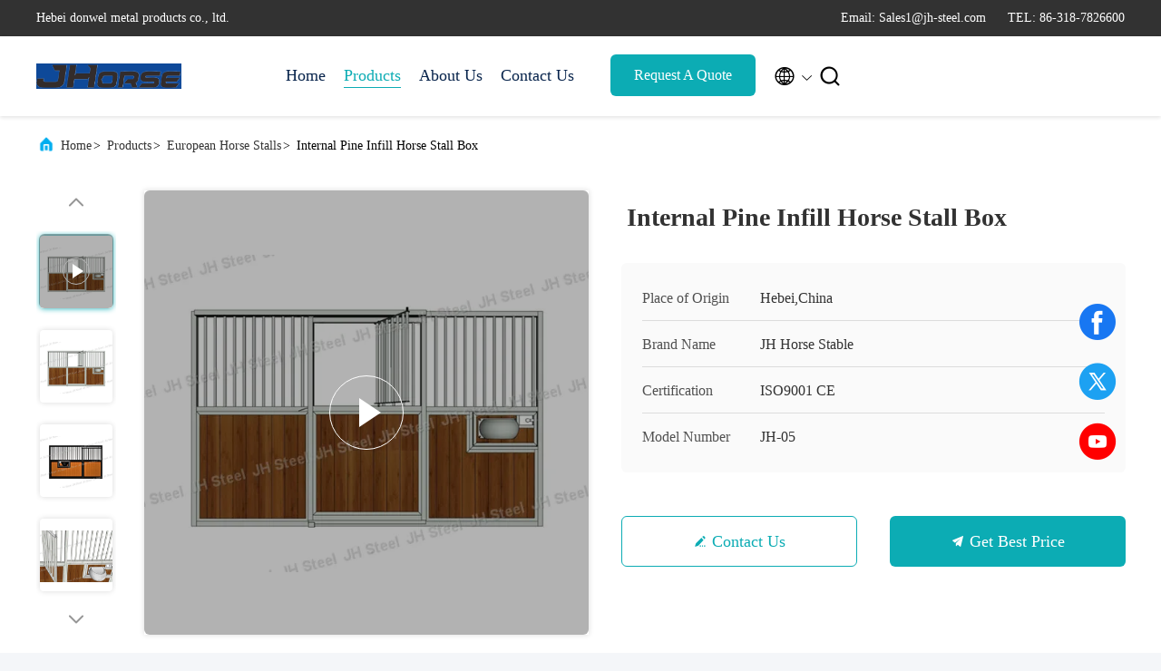

--- FILE ---
content_type: text/html
request_url: https://www.horsestall-fronts.com/sale-13074127-internal-pine-infill-horse-stall-box.html
body_size: 24554
content:

<!DOCTYPE html>
<html lang="en">
<head>
	<meta charset="utf-8">
	<meta http-equiv="X-UA-Compatible" content="IE=edge">
	<meta name="viewport" content="width=device-width, initial-scale=1.0, maximum-scale=5.1">
    <title>Pine Infill Horse Stall Box with Steel Frame & Sliding Door</title>
    <meta name="keywords" content="horse stall box, pine infill stable, steel frame horse stall, sliding door stable" />
    <meta name="description" content="Durable internal horse stall box with pine infill, steel frame, and optional sliding/swing doors. Custom sizes, powder-coated finish, ISO9001 & CE certified." />
     <link rel='preload'
					  href=/photo/horsestall-fronts/sitetpl/style/commonV2.css?ver=1748231878 as='style'><link type='text/css' rel='stylesheet'
					  href=/photo/horsestall-fronts/sitetpl/style/commonV2.css?ver=1748231878 media='all'><meta property="og:title" content="Pine Infill Horse Stall Box with Steel Frame & Sliding Door" />
<meta property="og:description" content="Durable internal horse stall box with pine infill, steel frame, and optional sliding/swing doors. Custom sizes, powder-coated finish, ISO9001 & CE certified." />
<meta property="og:type" content="product" />
<meta property="og:availability" content="instock" />
<meta property="og:site_name" content="Hebei donwel metal products co., ltd." />
<meta property="og:url" content="https://www.horsestall-fronts.com/sale-13074127-internal-pine-infill-horse-stall-box.html" />
<meta property="og:image" content="https://www.horsestall-fronts.com/photo/ps30471908-internal_pine_infill_horse_stall_box.jpg" />
<link rel="canonical" href="https://www.horsestall-fronts.com/sale-13074127-internal-pine-infill-horse-stall-box.html" />
<link rel="alternate" href="https://m.horsestall-fronts.com/sale-13074127-internal-pine-infill-horse-stall-box.html" media="only screen and (max-width: 640px)" />
<style type="text/css">
/*<![CDATA[*/
.consent__cookie {position: fixed;top: 0;left: 0;width: 100%;height: 0%;z-index: 100000;}.consent__cookie_bg {position: fixed;top: 0;left: 0;width: 100%;height: 100%;background: #000;opacity: .6;display: none }.consent__cookie_rel {position: fixed;bottom:0;left: 0;width: 100%;background: #fff;display: -webkit-box;display: -ms-flexbox;display: flex;flex-wrap: wrap;padding: 24px 80px;-webkit-box-sizing: border-box;box-sizing: border-box;-webkit-box-pack: justify;-ms-flex-pack: justify;justify-content: space-between;-webkit-transition: all ease-in-out .3s;transition: all ease-in-out .3s }.consent__close {position: absolute;top: 20px;right: 20px;cursor: pointer }.consent__close svg {fill: #777 }.consent__close:hover svg {fill: #000 }.consent__cookie_box {flex: 1;word-break: break-word;}.consent__warm {color: #777;font-size: 16px;margin-bottom: 12px;line-height: 19px }.consent__title {color: #333;font-size: 20px;font-weight: 600;margin-bottom: 12px;line-height: 23px }.consent__itxt {color: #333;font-size: 14px;margin-bottom: 12px;display: -webkit-box;display: -ms-flexbox;display: flex;-webkit-box-align: center;-ms-flex-align: center;align-items: center }.consent__itxt i {display: -webkit-inline-box;display: -ms-inline-flexbox;display: inline-flex;width: 28px;height: 28px;border-radius: 50%;background: #e0f9e9;margin-right: 8px;-webkit-box-align: center;-ms-flex-align: center;align-items: center;-webkit-box-pack: center;-ms-flex-pack: center;justify-content: center }.consent__itxt svg {fill: #3ca860 }.consent__txt {color: #a6a6a6;font-size: 14px;margin-bottom: 8px;line-height: 17px }.consent__btns {display: -webkit-box;display: -ms-flexbox;display: flex;-webkit-box-orient: vertical;-webkit-box-direction: normal;-ms-flex-direction: column;flex-direction: column;-webkit-box-pack: center;-ms-flex-pack: center;justify-content: center;flex-shrink: 0;}.consent__btn {width: 280px;height: 40px;line-height: 40px;text-align: center;background: #3ca860;color: #fff;border-radius: 4px;margin: 8px 0;-webkit-box-sizing: border-box;box-sizing: border-box;cursor: pointer;font-size:14px}.consent__btn:hover {background: #00823b }.consent__btn.empty {color: #3ca860;border: 1px solid #3ca860;background: #fff }.consent__btn.empty:hover {background: #3ca860;color: #fff }.open .consent__cookie_bg {display: block }.open .consent__cookie_rel {bottom: 0 }@media (max-width: 760px) {.consent__btns {width: 100%;align-items: center;}.consent__cookie_rel {padding: 20px 24px }}.consent__cookie.open {display: block;}.consent__cookie {display: none;}
/*]]>*/
</style>
<script type="text/javascript">
/*<![CDATA[*/
window.isvideotpl = 1;window.detailurl = '/videos-13074127-internal-pine-infill-horse-stall-box.html';
var isShowGuide=0;showGuideColor=0;var company_type = 0;var webim_domain = '';

var colorUrl = '';
var aisearch = 0;
var selfUrl = '';
window.playerReportUrl='/vod/view_count/report';
var query_string = ["Products","Detail"];
var g_tp = '';
var customtplcolor = 99707;
window.predomainsub = "";
/*]]>*/
</script>
</head>
<body>
<script>
var originProductInfo = '';
var originProductInfo = {"showproduct":1,"pid":"13074127","name":"Internal Pine Infill Horse Stall Box","source_url":"\/videos-13074127-internal-pine-infill-horse-stall-box.html","picurl":"\/photo\/pd30471908-internal_pine_infill_horse_stall_box.jpg","propertyDetail":[["Product Name","Internal Portable Pine Infill Horse Stall Box Solid Wooden Board Sliding Door"],["Key word","Horse Stall Box"],["Size","Customized"],["Certificate","ISO9001 CE"]],"company_name":null,"picurl_c":"\/photo\/pc30471908-internal_pine_infill_horse_stall_box.jpg","price":"","username":"Vicky You","viewTime":"Last Login : 4 hours 33 minutes ago","subject":"What is your best price for Internal Pine Infill Horse Stall Box","countrycode":""};
var save_url = "/contactsave.html";
var update_url = "/updateinquiry.html";
var productInfo = {};
var defaulProductInfo = {};
var myDate = new Date();
var curDate = myDate.getFullYear()+'-'+(parseInt(myDate.getMonth())+1)+'-'+myDate.getDate();
var message = '';
var default_pop = 1;
var leaveMessageDialog = document.getElementsByClassName('leave-message-dialog')[0]; // 获取弹层
var _$$ = function (dom) {
    return document.querySelectorAll(dom);
};
resInfo = originProductInfo;
resInfo['name'] = resInfo['name'] || '';
defaulProductInfo.pid = resInfo['pid'];
defaulProductInfo.productName = resInfo['name'] ?? '';
defaulProductInfo.productInfo = resInfo['propertyDetail'];
defaulProductInfo.productImg = resInfo['picurl_c'];
defaulProductInfo.subject = resInfo['subject'] ?? '';
defaulProductInfo.productImgAlt = resInfo['name'] ?? '';
var inquirypopup_tmp = 1;
var message = 'Dear,'+'\r\n'+"I am interested in"+' '+trim(resInfo['name'])+", could you send me more details such as type, size, MOQ, material, etc."+'\r\n'+"Thanks!"+'\r\n'+"Waiting for your reply.";
var message_1 = 'Dear,'+'\r\n'+"I am interested in"+' '+trim(resInfo['name'])+", could you send me more details such as type, size, MOQ, material, etc."+'\r\n'+"Thanks!"+'\r\n'+"Waiting for your reply.";
var message_2 = 'Hello,'+'\r\n'+"I am looking for"+' '+trim(resInfo['name'])+", please send me the price, specification and picture."+'\r\n'+"Your swift response will be highly appreciated."+'\r\n'+"Feel free to contact me for more information."+'\r\n'+"Thanks a lot.";
var message_3 = 'Hello,'+'\r\n'+trim(resInfo['name'])+' '+"meets my expectations."+'\r\n'+"Please give me the best price and some other product information."+'\r\n'+"Feel free to contact me via my mail."+'\r\n'+"Thanks a lot.";

var message_4 = 'Dear,'+'\r\n'+"What is the FOB price on your"+' '+trim(resInfo['name'])+'?'+'\r\n'+"Which is the nearest port name?"+'\r\n'+"Please reply me as soon as possible, it would be better to share further information."+'\r\n'+"Regards!";
var message_5 = 'Hi there,'+'\r\n'+"I am very interested in your"+' '+trim(resInfo['name'])+'.'+'\r\n'+"Please send me your product details."+'\r\n'+"Looking forward to your quick reply."+'\r\n'+"Feel free to contact me by mail."+'\r\n'+"Regards!";

var message_6 = 'Dear,'+'\r\n'+"Please provide us with information about your"+' '+trim(resInfo['name'])+", such as type, size, material, and of course the best price."+'\r\n'+"Looking forward to your quick reply."+'\r\n'+"Thank you!";
var message_7 = 'Dear,'+'\r\n'+"Can you supply"+' '+trim(resInfo['name'])+" for us?"+'\r\n'+"First we want a price list and some product details."+'\r\n'+"I hope to get reply asap and look forward to cooperation."+'\r\n'+"Thank you very much.";
var message_8 = 'hi,'+'\r\n'+"I am looking for"+' '+trim(resInfo['name'])+", please give me some more detailed product information."+'\r\n'+"I look forward to your reply."+'\r\n'+"Thank you!";
var message_9 = 'Hello,'+'\r\n'+"Your"+' '+trim(resInfo['name'])+" meets my requirements very well."+'\r\n'+"Please send me the price, specification, and similar model will be OK."+'\r\n'+"Feel free to chat with me."+'\r\n'+"Thanks!";
var message_10 = 'Dear,'+'\r\n'+"I want to know more about the details and quotation of"+' '+trim(resInfo['name'])+'.'+'\r\n'+"Feel free to contact me."+'\r\n'+"Regards!";

var r = getRandom(1,10);

defaulProductInfo.message = eval("message_"+r);
    defaulProductInfo.message = eval("message_"+r);
        var mytAjax = {

    post: function(url, data, fn) {
        var xhr = new XMLHttpRequest();
        xhr.open("POST", url, true);
        xhr.setRequestHeader("Content-Type", "application/x-www-form-urlencoded;charset=UTF-8");
        xhr.setRequestHeader("X-Requested-With", "XMLHttpRequest");
        xhr.setRequestHeader('Content-Type','text/plain;charset=UTF-8');
        xhr.onreadystatechange = function() {
            if(xhr.readyState == 4 && (xhr.status == 200 || xhr.status == 304)) {
                fn.call(this, xhr.responseText);
            }
        };
        xhr.send(data);
    },

    postform: function(url, data, fn) {
        var xhr = new XMLHttpRequest();
        xhr.open("POST", url, true);
        xhr.setRequestHeader("X-Requested-With", "XMLHttpRequest");
        xhr.onreadystatechange = function() {
            if(xhr.readyState == 4 && (xhr.status == 200 || xhr.status == 304)) {
                fn.call(this, xhr.responseText);
            }
        };
        xhr.send(data);
    }
};
/*window.onload = function(){
    leaveMessageDialog = document.getElementsByClassName('leave-message-dialog')[0];
    if (window.localStorage.recordDialogStatus=='undefined' || (window.localStorage.recordDialogStatus!='undefined' && window.localStorage.recordDialogStatus != curDate)) {
        setTimeout(function(){
            if(parseInt(inquirypopup_tmp%10) == 1){
                creatDialog(defaulProductInfo, 1);
            }
        }, 6000);
    }
};*/
function trim(str)
{
    str = str.replace(/(^\s*)/g,"");
    return str.replace(/(\s*$)/g,"");
};
function getRandom(m,n){
    var num = Math.floor(Math.random()*(m - n) + n);
    return num;
};
function strBtn(param) {

    var starattextarea = document.getElementById("textareamessage").value.length;
    var email = document.getElementById("startEmail").value;

    var default_tip = document.querySelectorAll(".watermark_container").length;
    if (20 < starattextarea && starattextarea < 3000) {
        if(default_tip>0){
            document.getElementById("textareamessage1").parentNode.parentNode.nextElementSibling.style.display = "none";
        }else{
            document.getElementById("textareamessage1").parentNode.nextElementSibling.style.display = "none";
        }

    } else {
        if(default_tip>0){
            document.getElementById("textareamessage1").parentNode.parentNode.nextElementSibling.style.display = "block";
        }else{
            document.getElementById("textareamessage1").parentNode.nextElementSibling.style.display = "block";
        }

        return;
    }

    // var re = /^([a-zA-Z0-9_-])+@([a-zA-Z0-9_-])+\.([a-zA-Z0-9_-])+/i;/*邮箱不区分大小写*/
    var re = /^[a-zA-Z0-9][\w-]*(\.?[\w-]+)*@[a-zA-Z0-9-]+(\.[a-zA-Z0-9]+)+$/i;
    if (!re.test(email)) {
        document.getElementById("startEmail").nextElementSibling.style.display = "block";
        return;
    } else {
        document.getElementById("startEmail").nextElementSibling.style.display = "none";
    }

    var subject = document.getElementById("pop_subject").value;
    var pid = document.getElementById("pop_pid").value;
    var message = document.getElementById("textareamessage").value;
    var sender_email = document.getElementById("startEmail").value;
    var tel = '';
    if (document.getElementById("tel0") != undefined && document.getElementById("tel0") != '')
        tel = document.getElementById("tel0").value;
    var form_serialize = '&tel='+tel;

    form_serialize = form_serialize.replace(/\+/g, "%2B");
    mytAjax.post(save_url,"pid="+pid+"&subject="+subject+"&email="+sender_email+"&message="+(message)+form_serialize,function(res){
        var mes = JSON.parse(res);
        if(mes.status == 200){
            var iid = mes.iid;
            document.getElementById("pop_iid").value = iid;
            document.getElementById("pop_uuid").value = mes.uuid;

            if(typeof gtag_report_conversion === "function"){
                gtag_report_conversion();//执行统计js代码
            }
            if(typeof fbq === "function"){
                fbq('track','Purchase');//执行统计js代码
            }
        }
    });
    for (var index = 0; index < document.querySelectorAll(".dialog-content-pql").length; index++) {
        document.querySelectorAll(".dialog-content-pql")[index].style.display = "none";
    };
    $('#idphonepql').val(tel);
    document.getElementById("dialog-content-pql-id").style.display = "block";
    ;
};
function twoBtnOk(param) {

    var selectgender = document.getElementById("Mr").innerHTML;
    var iid = document.getElementById("pop_iid").value;
    var sendername = document.getElementById("idnamepql").value;
    var senderphone = document.getElementById("idphonepql").value;
    var sendercname = document.getElementById("idcompanypql").value;
    var uuid = document.getElementById("pop_uuid").value;
    var gender = 2;
    if(selectgender == 'Mr.') gender = 0;
    if(selectgender == 'Mrs.') gender = 1;
    var pid = document.getElementById("pop_pid").value;
    var form_serialize = '';

        form_serialize = form_serialize.replace(/\+/g, "%2B");

    mytAjax.post(update_url,"iid="+iid+"&gender="+gender+"&uuid="+uuid+"&name="+(sendername)+"&tel="+(senderphone)+"&company="+(sendercname)+form_serialize,function(res){});

    for (var index = 0; index < document.querySelectorAll(".dialog-content-pql").length; index++) {
        document.querySelectorAll(".dialog-content-pql")[index].style.display = "none";
    };
    document.getElementById("dialog-content-pql-ok").style.display = "block";

};
function toCheckMust(name) {
    $('#'+name+'error').hide();
}
function handClidk(param) {
    var starattextarea = document.getElementById("textareamessage1").value.length;
    var email = document.getElementById("startEmail1").value;
    var default_tip = document.querySelectorAll(".watermark_container").length;
    if (20 < starattextarea && starattextarea < 3000) {
        if(default_tip>0){
            document.getElementById("textareamessage1").parentNode.parentNode.nextElementSibling.style.display = "none";
        }else{
            document.getElementById("textareamessage1").parentNode.nextElementSibling.style.display = "none";
        }

    } else {
        if(default_tip>0){
            document.getElementById("textareamessage1").parentNode.parentNode.nextElementSibling.style.display = "block";
        }else{
            document.getElementById("textareamessage1").parentNode.nextElementSibling.style.display = "block";
        }

        return;
    }

    // var re = /^([a-zA-Z0-9_-])+@([a-zA-Z0-9_-])+\.([a-zA-Z0-9_-])+/i;
    var re = /^[a-zA-Z0-9][\w-]*(\.?[\w-]+)*@[a-zA-Z0-9-]+(\.[a-zA-Z0-9]+)+$/i;
    if (!re.test(email)) {
        document.getElementById("startEmail1").nextElementSibling.style.display = "block";
        return;
    } else {
        document.getElementById("startEmail1").nextElementSibling.style.display = "none";
    }

    var subject = document.getElementById("pop_subject").value;
    var pid = document.getElementById("pop_pid").value;
    var message = document.getElementById("textareamessage1").value;
    var sender_email = document.getElementById("startEmail1").value;
    var form_serialize = tel = '';
    if (document.getElementById("tel1") != undefined && document.getElementById("tel1") != '')
        tel = document.getElementById("tel1").value;
        mytAjax.post(save_url,"email="+sender_email+"&tel="+tel+"&pid="+pid+"&message="+message+"&subject="+subject+form_serialize,function(res){

        var mes = JSON.parse(res);
        if(mes.status == 200){
            var iid = mes.iid;
            document.getElementById("pop_iid").value = iid;
            document.getElementById("pop_uuid").value = mes.uuid;
            if(typeof gtag_report_conversion === "function"){
                gtag_report_conversion();//执行统计js代码
            }
        }

    });
    for (var index = 0; index < document.querySelectorAll(".dialog-content-pql").length; index++) {
        document.querySelectorAll(".dialog-content-pql")[index].style.display = "none";
    };
    $('#idphonepql').val(tel);
    document.getElementById("dialog-content-pql-id").style.display = "block";

};
window.addEventListener('load', function () {
    $('.checkbox-wrap label').each(function(){
        if($(this).find('input').prop('checked')){
            $(this).addClass('on')
        }else {
            $(this).removeClass('on')
        }
    })
    $(document).on('click', '.checkbox-wrap label' , function(ev){
        if (ev.target.tagName.toUpperCase() != 'INPUT') {
            $(this).toggleClass('on')
        }
    })
})

function hand_video(pdata) {
    data = JSON.parse(pdata);
    productInfo.productName = data.productName;
    productInfo.productInfo = data.productInfo;
    productInfo.productImg = data.productImg;
    productInfo.subject = data.subject;

    var message = 'Dear,'+'\r\n'+"I am interested in"+' '+trim(data.productName)+", could you send me more details such as type, size, quantity, material, etc."+'\r\n'+"Thanks!"+'\r\n'+"Waiting for your reply.";

    var message = 'Dear,'+'\r\n'+"I am interested in"+' '+trim(data.productName)+", could you send me more details such as type, size, MOQ, material, etc."+'\r\n'+"Thanks!"+'\r\n'+"Waiting for your reply.";
    var message_1 = 'Dear,'+'\r\n'+"I am interested in"+' '+trim(data.productName)+", could you send me more details such as type, size, MOQ, material, etc."+'\r\n'+"Thanks!"+'\r\n'+"Waiting for your reply.";
    var message_2 = 'Hello,'+'\r\n'+"I am looking for"+' '+trim(data.productName)+", please send me the price, specification and picture."+'\r\n'+"Your swift response will be highly appreciated."+'\r\n'+"Feel free to contact me for more information."+'\r\n'+"Thanks a lot.";
    var message_3 = 'Hello,'+'\r\n'+trim(data.productName)+' '+"meets my expectations."+'\r\n'+"Please give me the best price and some other product information."+'\r\n'+"Feel free to contact me via my mail."+'\r\n'+"Thanks a lot.";

    var message_4 = 'Dear,'+'\r\n'+"What is the FOB price on your"+' '+trim(data.productName)+'?'+'\r\n'+"Which is the nearest port name?"+'\r\n'+"Please reply me as soon as possible, it would be better to share further information."+'\r\n'+"Regards!";
    var message_5 = 'Hi there,'+'\r\n'+"I am very interested in your"+' '+trim(data.productName)+'.'+'\r\n'+"Please send me your product details."+'\r\n'+"Looking forward to your quick reply."+'\r\n'+"Feel free to contact me by mail."+'\r\n'+"Regards!";

    var message_6 = 'Dear,'+'\r\n'+"Please provide us with information about your"+' '+trim(data.productName)+", such as type, size, material, and of course the best price."+'\r\n'+"Looking forward to your quick reply."+'\r\n'+"Thank you!";
    var message_7 = 'Dear,'+'\r\n'+"Can you supply"+' '+trim(data.productName)+" for us?"+'\r\n'+"First we want a price list and some product details."+'\r\n'+"I hope to get reply asap and look forward to cooperation."+'\r\n'+"Thank you very much.";
    var message_8 = 'hi,'+'\r\n'+"I am looking for"+' '+trim(data.productName)+", please give me some more detailed product information."+'\r\n'+"I look forward to your reply."+'\r\n'+"Thank you!";
    var message_9 = 'Hello,'+'\r\n'+"Your"+' '+trim(data.productName)+" meets my requirements very well."+'\r\n'+"Please send me the price, specification, and similar model will be OK."+'\r\n'+"Feel free to chat with me."+'\r\n'+"Thanks!";
    var message_10 = 'Dear,'+'\r\n'+"I want to know more about the details and quotation of"+' '+trim(data.productName)+'.'+'\r\n'+"Feel free to contact me."+'\r\n'+"Regards!";

    var r = getRandom(1,10);

    productInfo.message = eval("message_"+r);
            if(parseInt(inquirypopup_tmp/10) == 1){
        productInfo.message = "";
    }
    productInfo.pid = data.pid;
    creatDialog(productInfo, 2);
};

function handDialog(pdata) {
    data = JSON.parse(pdata);
    productInfo.productName = data.productName;
    productInfo.productInfo = data.productInfo;
    productInfo.productImg = data.productImg;
    productInfo.subject = data.subject;

    var message = 'Dear,'+'\r\n'+"I am interested in"+' '+trim(data.productName)+", could you send me more details such as type, size, quantity, material, etc."+'\r\n'+"Thanks!"+'\r\n'+"Waiting for your reply.";

    var message = 'Dear,'+'\r\n'+"I am interested in"+' '+trim(data.productName)+", could you send me more details such as type, size, MOQ, material, etc."+'\r\n'+"Thanks!"+'\r\n'+"Waiting for your reply.";
    var message_1 = 'Dear,'+'\r\n'+"I am interested in"+' '+trim(data.productName)+", could you send me more details such as type, size, MOQ, material, etc."+'\r\n'+"Thanks!"+'\r\n'+"Waiting for your reply.";
    var message_2 = 'Hello,'+'\r\n'+"I am looking for"+' '+trim(data.productName)+", please send me the price, specification and picture."+'\r\n'+"Your swift response will be highly appreciated."+'\r\n'+"Feel free to contact me for more information."+'\r\n'+"Thanks a lot.";
    var message_3 = 'Hello,'+'\r\n'+trim(data.productName)+' '+"meets my expectations."+'\r\n'+"Please give me the best price and some other product information."+'\r\n'+"Feel free to contact me via my mail."+'\r\n'+"Thanks a lot.";

    var message_4 = 'Dear,'+'\r\n'+"What is the FOB price on your"+' '+trim(data.productName)+'?'+'\r\n'+"Which is the nearest port name?"+'\r\n'+"Please reply me as soon as possible, it would be better to share further information."+'\r\n'+"Regards!";
    var message_5 = 'Hi there,'+'\r\n'+"I am very interested in your"+' '+trim(data.productName)+'.'+'\r\n'+"Please send me your product details."+'\r\n'+"Looking forward to your quick reply."+'\r\n'+"Feel free to contact me by mail."+'\r\n'+"Regards!";

    var message_6 = 'Dear,'+'\r\n'+"Please provide us with information about your"+' '+trim(data.productName)+", such as type, size, material, and of course the best price."+'\r\n'+"Looking forward to your quick reply."+'\r\n'+"Thank you!";
    var message_7 = 'Dear,'+'\r\n'+"Can you supply"+' '+trim(data.productName)+" for us?"+'\r\n'+"First we want a price list and some product details."+'\r\n'+"I hope to get reply asap and look forward to cooperation."+'\r\n'+"Thank you very much.";
    var message_8 = 'hi,'+'\r\n'+"I am looking for"+' '+trim(data.productName)+", please give me some more detailed product information."+'\r\n'+"I look forward to your reply."+'\r\n'+"Thank you!";
    var message_9 = 'Hello,'+'\r\n'+"Your"+' '+trim(data.productName)+" meets my requirements very well."+'\r\n'+"Please send me the price, specification, and similar model will be OK."+'\r\n'+"Feel free to chat with me."+'\r\n'+"Thanks!";
    var message_10 = 'Dear,'+'\r\n'+"I want to know more about the details and quotation of"+' '+trim(data.productName)+'.'+'\r\n'+"Feel free to contact me."+'\r\n'+"Regards!";

    var r = getRandom(1,10);
    productInfo.message = eval("message_"+r);
            if(parseInt(inquirypopup_tmp/10) == 1){
        productInfo.message = "";
    }
    productInfo.pid = data.pid;
    creatDialog(productInfo, 2);
};

function closepql(param) {

    leaveMessageDialog.style.display = 'none';
};

function closepql2(param) {

    for (var index = 0; index < document.querySelectorAll(".dialog-content-pql").length; index++) {
        document.querySelectorAll(".dialog-content-pql")[index].style.display = "none";
    };
    document.getElementById("dialog-content-pql-ok").style.display = "block";
};

function decodeHtmlEntities(str) {
    var tempElement = document.createElement('div');
    tempElement.innerHTML = str;
    return tempElement.textContent || tempElement.innerText || '';
}

function initProduct(productInfo,type){

    productInfo.productName = decodeHtmlEntities(productInfo.productName);
    productInfo.message = decodeHtmlEntities(productInfo.message);

    leaveMessageDialog = document.getElementsByClassName('leave-message-dialog')[0];
    leaveMessageDialog.style.display = "block";
    if(type == 3){
        var popinquiryemail = document.getElementById("popinquiryemail").value;
        _$$("#startEmail1")[0].value = popinquiryemail;
    }else{
        _$$("#startEmail1")[0].value = "";
    }
    _$$("#startEmail")[0].value = "";
    _$$("#idnamepql")[0].value = "";
    _$$("#idphonepql")[0].value = "";
    _$$("#idcompanypql")[0].value = "";

    _$$("#pop_pid")[0].value = productInfo.pid;
    _$$("#pop_subject")[0].value = productInfo.subject;
    
    if(parseInt(inquirypopup_tmp/10) == 1){
        productInfo.message = "";
    }

    _$$("#textareamessage1")[0].value = productInfo.message;
    _$$("#textareamessage")[0].value = productInfo.message;

    _$$("#dialog-content-pql-id .titlep")[0].innerHTML = productInfo.productName;
    _$$("#dialog-content-pql-id img")[0].setAttribute("src", productInfo.productImg);
    _$$("#dialog-content-pql-id img")[0].setAttribute("alt", productInfo.productImgAlt);

    _$$("#dialog-content-pql-id-hand img")[0].setAttribute("src", productInfo.productImg);
    _$$("#dialog-content-pql-id-hand img")[0].setAttribute("alt", productInfo.productImgAlt);
    _$$("#dialog-content-pql-id-hand .titlep")[0].innerHTML = productInfo.productName;

    if (productInfo.productInfo.length > 0) {
        var ul2, ul;
        ul = document.createElement("ul");
        for (var index = 0; index < productInfo.productInfo.length; index++) {
            var el = productInfo.productInfo[index];
            var li = document.createElement("li");
            var span1 = document.createElement("span");
            span1.innerHTML = el[0] + ":";
            var span2 = document.createElement("span");
            span2.innerHTML = el[1];
            li.appendChild(span1);
            li.appendChild(span2);
            ul.appendChild(li);

        }
        ul2 = ul.cloneNode(true);
        if (type === 1) {
            _$$("#dialog-content-pql-id .left")[0].replaceChild(ul, _$$("#dialog-content-pql-id .left ul")[0]);
        } else {
            _$$("#dialog-content-pql-id-hand .left")[0].replaceChild(ul2, _$$("#dialog-content-pql-id-hand .left ul")[0]);
            _$$("#dialog-content-pql-id .left")[0].replaceChild(ul, _$$("#dialog-content-pql-id .left ul")[0]);
        }
    };
    for (var index = 0; index < _$$("#dialog-content-pql-id .right ul li").length; index++) {
        _$$("#dialog-content-pql-id .right ul li")[index].addEventListener("click", function (params) {
            _$$("#dialog-content-pql-id .right #Mr")[0].innerHTML = this.innerHTML
        }, false)

    };

};
function closeInquiryCreateDialog() {
    document.getElementById("xuanpan_dialog_box_pql").style.display = "none";
};
function showInquiryCreateDialog() {
    document.getElementById("xuanpan_dialog_box_pql").style.display = "block";
};
function submitPopInquiry(){
    var message = document.getElementById("inquiry_message").value;
    var email = document.getElementById("inquiry_email").value;
    var subject = defaulProductInfo.subject;
    var pid = defaulProductInfo.pid;
    if (email === undefined) {
        showInquiryCreateDialog();
        document.getElementById("inquiry_email").style.border = "1px solid red";
        return false;
    };
    if (message === undefined) {
        showInquiryCreateDialog();
        document.getElementById("inquiry_message").style.border = "1px solid red";
        return false;
    };
    if (email.search(/^\w+((-\w+)|(\.\w+))*\@[A-Za-z0-9]+((\.|-)[A-Za-z0-9]+)*\.[A-Za-z0-9]+$/) == -1) {
        document.getElementById("inquiry_email").style.border= "1px solid red";
        showInquiryCreateDialog();
        return false;
    } else {
        document.getElementById("inquiry_email").style.border= "";
    };
    if (message.length < 20 || message.length >3000) {
        showInquiryCreateDialog();
        document.getElementById("inquiry_message").style.border = "1px solid red";
        return false;
    } else {
        document.getElementById("inquiry_message").style.border = "";
    };
    var tel = '';
    if (document.getElementById("tel") != undefined && document.getElementById("tel") != '')
        tel = document.getElementById("tel").value;

    mytAjax.post(save_url,"pid="+pid+"&subject="+subject+"&email="+email+"&message="+(message)+'&tel='+tel,function(res){
        var mes = JSON.parse(res);
        if(mes.status == 200){
            var iid = mes.iid;
            document.getElementById("pop_iid").value = iid;
            document.getElementById("pop_uuid").value = mes.uuid;

        }
    });
    initProduct(defaulProductInfo);
    for (var index = 0; index < document.querySelectorAll(".dialog-content-pql").length; index++) {
        document.querySelectorAll(".dialog-content-pql")[index].style.display = "none";
    };
    $('#idphonepql').val(tel);
    document.getElementById("dialog-content-pql-id").style.display = "block";

};

//带附件上传
function submitPopInquiryfile(email_id,message_id,check_sort,name_id,phone_id,company_id,attachments){

    if(typeof(check_sort) == 'undefined'){
        check_sort = 0;
    }
    var message = document.getElementById(message_id).value;
    var email = document.getElementById(email_id).value;
    var attachments = document.getElementById(attachments).value;
    if(typeof(name_id) !== 'undefined' && name_id != ""){
        var name  = document.getElementById(name_id).value;
    }
    if(typeof(phone_id) !== 'undefined' && phone_id != ""){
        var phone = document.getElementById(phone_id).value;
    }
    if(typeof(company_id) !== 'undefined' && company_id != ""){
        var company = document.getElementById(company_id).value;
    }
    var subject = defaulProductInfo.subject;
    var pid = defaulProductInfo.pid;

    if(check_sort == 0){
        if (email === undefined) {
            showInquiryCreateDialog();
            document.getElementById(email_id).style.border = "1px solid red";
            return false;
        };
        if (message === undefined) {
            showInquiryCreateDialog();
            document.getElementById(message_id).style.border = "1px solid red";
            return false;
        };

        if (email.search(/^\w+((-\w+)|(\.\w+))*\@[A-Za-z0-9]+((\.|-)[A-Za-z0-9]+)*\.[A-Za-z0-9]+$/) == -1) {
            document.getElementById(email_id).style.border= "1px solid red";
            showInquiryCreateDialog();
            return false;
        } else {
            document.getElementById(email_id).style.border= "";
        };
        if (message.length < 20 || message.length >3000) {
            showInquiryCreateDialog();
            document.getElementById(message_id).style.border = "1px solid red";
            return false;
        } else {
            document.getElementById(message_id).style.border = "";
        };
    }else{

        if (message === undefined) {
            showInquiryCreateDialog();
            document.getElementById(message_id).style.border = "1px solid red";
            return false;
        };

        if (email === undefined) {
            showInquiryCreateDialog();
            document.getElementById(email_id).style.border = "1px solid red";
            return false;
        };

        if (message.length < 20 || message.length >3000) {
            showInquiryCreateDialog();
            document.getElementById(message_id).style.border = "1px solid red";
            return false;
        } else {
            document.getElementById(message_id).style.border = "";
        };

        if (email.search(/^\w+((-\w+)|(\.\w+))*\@[A-Za-z0-9]+((\.|-)[A-Za-z0-9]+)*\.[A-Za-z0-9]+$/) == -1) {
            document.getElementById(email_id).style.border= "1px solid red";
            showInquiryCreateDialog();
            return false;
        } else {
            document.getElementById(email_id).style.border= "";
        };

    };

    mytAjax.post(save_url,"pid="+pid+"&subject="+subject+"&email="+email+"&message="+message+"&company="+company+"&attachments="+attachments,function(res){
        var mes = JSON.parse(res);
        if(mes.status == 200){
            var iid = mes.iid;
            document.getElementById("pop_iid").value = iid;
            document.getElementById("pop_uuid").value = mes.uuid;

            if(typeof gtag_report_conversion === "function"){
                gtag_report_conversion();//执行统计js代码
            }
            if(typeof fbq === "function"){
                fbq('track','Purchase');//执行统计js代码
            }
        }
    });
    initProduct(defaulProductInfo);

    if(name !== undefined && name != ""){
        _$$("#idnamepql")[0].value = name;
    }

    if(phone !== undefined && phone != ""){
        _$$("#idphonepql")[0].value = phone;
    }

    if(company !== undefined && company != ""){
        _$$("#idcompanypql")[0].value = company;
    }

    for (var index = 0; index < document.querySelectorAll(".dialog-content-pql").length; index++) {
        document.querySelectorAll(".dialog-content-pql")[index].style.display = "none";
    };
    document.getElementById("dialog-content-pql-id").style.display = "block";

};
function submitPopInquiryByParam(email_id,message_id,check_sort,name_id,phone_id,company_id){

    if(typeof(check_sort) == 'undefined'){
        check_sort = 0;
    }

    var senderphone = '';
    var message = document.getElementById(message_id).value;
    var email = document.getElementById(email_id).value;
    if(typeof(name_id) !== 'undefined' && name_id != ""){
        var name  = document.getElementById(name_id).value;
    }
    if(typeof(phone_id) !== 'undefined' && phone_id != ""){
        var phone = document.getElementById(phone_id).value;
        senderphone = phone;
    }
    if(typeof(company_id) !== 'undefined' && company_id != ""){
        var company = document.getElementById(company_id).value;
    }
    var subject = defaulProductInfo.subject;
    var pid = defaulProductInfo.pid;

    if(check_sort == 0){
        if (email === undefined) {
            showInquiryCreateDialog();
            document.getElementById(email_id).style.border = "1px solid red";
            return false;
        };
        if (message === undefined) {
            showInquiryCreateDialog();
            document.getElementById(message_id).style.border = "1px solid red";
            return false;
        };

        if (email.search(/^\w+((-\w+)|(\.\w+))*\@[A-Za-z0-9]+((\.|-)[A-Za-z0-9]+)*\.[A-Za-z0-9]+$/) == -1) {
            document.getElementById(email_id).style.border= "1px solid red";
            showInquiryCreateDialog();
            return false;
        } else {
            document.getElementById(email_id).style.border= "";
        };
        if (message.length < 20 || message.length >3000) {
            showInquiryCreateDialog();
            document.getElementById(message_id).style.border = "1px solid red";
            return false;
        } else {
            document.getElementById(message_id).style.border = "";
        };
    }else{

        if (message === undefined) {
            showInquiryCreateDialog();
            document.getElementById(message_id).style.border = "1px solid red";
            return false;
        };

        if (email === undefined) {
            showInquiryCreateDialog();
            document.getElementById(email_id).style.border = "1px solid red";
            return false;
        };

        if (message.length < 20 || message.length >3000) {
            showInquiryCreateDialog();
            document.getElementById(message_id).style.border = "1px solid red";
            return false;
        } else {
            document.getElementById(message_id).style.border = "";
        };

        if (email.search(/^\w+((-\w+)|(\.\w+))*\@[A-Za-z0-9]+((\.|-)[A-Za-z0-9]+)*\.[A-Za-z0-9]+$/) == -1) {
            document.getElementById(email_id).style.border= "1px solid red";
            showInquiryCreateDialog();
            return false;
        } else {
            document.getElementById(email_id).style.border= "";
        };

    };

    var productsku = "";
    if($("#product_sku").length > 0){
        productsku = $("#product_sku").html();
    }

    mytAjax.post(save_url,"tel="+senderphone+"&pid="+pid+"&subject="+subject+"&email="+email+"&message="+message+"&messagesku="+encodeURI(productsku),function(res){
        var mes = JSON.parse(res);
        if(mes.status == 200){
            var iid = mes.iid;
            document.getElementById("pop_iid").value = iid;
            document.getElementById("pop_uuid").value = mes.uuid;

            if(typeof gtag_report_conversion === "function"){
                gtag_report_conversion();//执行统计js代码
            }
            if(typeof fbq === "function"){
                fbq('track','Purchase');//执行统计js代码
            }
        }
    });
    initProduct(defaulProductInfo);

    if(name !== undefined && name != ""){
        _$$("#idnamepql")[0].value = name;
    }

    if(phone !== undefined && phone != ""){
        _$$("#idphonepql")[0].value = phone;
    }

    if(company !== undefined && company != ""){
        _$$("#idcompanypql")[0].value = company;
    }

    for (var index = 0; index < document.querySelectorAll(".dialog-content-pql").length; index++) {
        document.querySelectorAll(".dialog-content-pql")[index].style.display = "none";

    };
    document.getElementById("dialog-content-pql-id").style.display = "block";

};

function creat_videoDialog(productInfo, type) {

    if(type == 1){
        if(default_pop != 1){
            return false;
        }
        window.localStorage.recordDialogStatus = curDate;
    }else{
        default_pop = 0;
    }
    initProduct(productInfo, type);
    if (type === 1) {
        // 自动弹出
        for (var index = 0; index < document.querySelectorAll(".dialog-content-pql").length; index++) {

            document.querySelectorAll(".dialog-content-pql")[index].style.display = "none";
        };
        document.getElementById("dialog-content-pql").style.display = "block";
    } else {
        // 手动弹出
        for (var index = 0; index < document.querySelectorAll(".dialog-content-pql").length; index++) {
            document.querySelectorAll(".dialog-content-pql")[index].style.display = "none";
        };
        document.getElementById("dialog-content-pql-id-hand").style.display = "block";
    }
}

function creatDialog(productInfo, type) {

    if(type == 1){
        if(default_pop != 1){
            return false;
        }
        window.localStorage.recordDialogStatus = curDate;
    }else{
        default_pop = 0;
    }
    initProduct(productInfo, type);
    if (type === 1) {
        // 自动弹出
        for (var index = 0; index < document.querySelectorAll(".dialog-content-pql").length; index++) {

            document.querySelectorAll(".dialog-content-pql")[index].style.display = "none";
        };
        document.getElementById("dialog-content-pql").style.display = "block";
    } else {
        // 手动弹出
        for (var index = 0; index < document.querySelectorAll(".dialog-content-pql").length; index++) {
            document.querySelectorAll(".dialog-content-pql")[index].style.display = "none";
        };
        document.getElementById("dialog-content-pql-id-hand").style.display = "block";
    }
}

//带邮箱信息打开询盘框 emailtype=1表示带入邮箱
function openDialog(emailtype){
    var type = 2;//不带入邮箱，手动弹出
    if(emailtype == 1){
        var popinquiryemail = document.getElementById("popinquiryemail").value;
        // var re = /^([a-zA-Z0-9_-])+@([a-zA-Z0-9_-])+\.([a-zA-Z0-9_-])+/i;
        var re = /^[a-zA-Z0-9][\w-]*(\.?[\w-]+)*@[a-zA-Z0-9-]+(\.[a-zA-Z0-9]+)+$/i;
        if (!re.test(popinquiryemail)) {
            //前端提示样式;
            showInquiryCreateDialog();
            document.getElementById("popinquiryemail").style.border = "1px solid red";
            return false;
        } else {
            //前端提示样式;
        }
        var type = 3;
    }
    creatDialog(defaulProductInfo,type);
}

//上传附件
function inquiryUploadFile(){
    var fileObj = document.querySelector("#fileId").files[0];
    //构建表单数据
    var formData = new FormData();
    var filesize = fileObj.size;
    if(filesize > 10485760 || filesize == 0) {
        document.getElementById("filetips").style.display = "block";
        return false;
    }else {
        document.getElementById("filetips").style.display = "none";
    }
    formData.append('popinquiryfile', fileObj);
    document.getElementById("quotefileform").reset();
    var save_url = "/inquiryuploadfile.html";
    mytAjax.postform(save_url,formData,function(res){
        var mes = JSON.parse(res);
        if(mes.status == 200){
            document.getElementById("uploader-file-info").innerHTML = document.getElementById("uploader-file-info").innerHTML + "<span class=op>"+mes.attfile.name+"<a class=delatt id=att"+mes.attfile.id+" onclick=delatt("+mes.attfile.id+");>Delete</a></span>";
            var nowattachs = document.getElementById("attachments").value;
            if( nowattachs !== ""){
                var attachs = JSON.parse(nowattachs);
                attachs[mes.attfile.id] = mes.attfile;
            }else{
                var attachs = {};
                attachs[mes.attfile.id] = mes.attfile;
            }
            document.getElementById("attachments").value = JSON.stringify(attachs);
        }
    });
}
//附件删除
function delatt(attid)
{
    var nowattachs = document.getElementById("attachments").value;
    if( nowattachs !== ""){
        var attachs = JSON.parse(nowattachs);
        if(attachs[attid] == ""){
            return false;
        }
        var formData = new FormData();
        var delfile = attachs[attid]['filename'];
        var save_url = "/inquirydelfile.html";
        if(delfile != "") {
            formData.append('delfile', delfile);
            mytAjax.postform(save_url, formData, function (res) {
                if(res !== "") {
                    var mes = JSON.parse(res);
                    if (mes.status == 200) {
                        delete attachs[attid];
                        document.getElementById("attachments").value = JSON.stringify(attachs);
                        var s = document.getElementById("att"+attid);
                        s.parentNode.remove();
                    }
                }
            });
        }
    }else{
        return false;
    }
}

</script>
<div class="leave-message-dialog" style="display: none">
<style>
    .leave-message-dialog .close:before, .leave-message-dialog .close:after{
        content:initial;
    }
</style>
<div class="dialog-content-pql" id="dialog-content-pql" style="display: none">
    <span class="close" onclick="closepql()"><img src="/images/close.png" alt="close"></span>
    <div class="title">
        <p class="firstp-pql">Leave a Message</p>
        <p class="lastp-pql">We will call you back soon!</p>
    </div>
    <div class="form">
        <div class="textarea">
            <textarea style='font-family: robot;'  name="" id="textareamessage" cols="30" rows="10" style="margin-bottom:14px;width:100%"
                placeholder="Please enter your inquiry details."></textarea>
        </div>
        <p class="error-pql"> <span class="icon-pql"><img src="/images/error.png" alt="Hebei donwel metal products co., ltd."></span> Your message must be between 20-3,000 characters!</p>
        <input id="startEmail" type="text" placeholder="Enter your E-mail" onkeydown="if(event.keyCode === 13){ strBtn();}">
        <p class="error-pql"><span class="icon-pql"><img src="/images/error.png" alt="Hebei donwel metal products co., ltd."></span> Please check your E-mail! </p>
                <div class="operations">
            <div class='btn' id="submitStart" type="submit" onclick="strBtn()">SUBMIT</div>
        </div>
            </div>
</div>
<div class="dialog-content-pql dialog-content-pql-id" id="dialog-content-pql-id" style="display:none">
        <span class="close" onclick="closepql2()"><svg t="1648434466530" class="icon" viewBox="0 0 1024 1024" version="1.1" xmlns="http://www.w3.org/2000/svg" p-id="2198" width="16" height="16"><path d="M576 512l277.333333 277.333333-64 64-277.333333-277.333333L234.666667 853.333333 170.666667 789.333333l277.333333-277.333333L170.666667 234.666667 234.666667 170.666667l277.333333 277.333333L789.333333 170.666667 853.333333 234.666667 576 512z" fill="#444444" p-id="2199"></path></svg></span>
    <div class="left">
        <div class="img"><img></div>
        <p class="titlep"></p>
        <ul> </ul>
    </div>
    <div class="right">
                <p class="title">More information facilitates better communication.</p>
                <div style="position: relative;">
            <div class="mr"> <span id="Mr">Mr.</span>
                <ul>
                    <li>Mr.</li>
                    <li>Mrs.</li>
                </ul>
            </div>
            <input style="text-indent: 80px;" type="text" id="idnamepql" placeholder="Input your name">
        </div>
        <input type="text"  id="idphonepql"  placeholder="Phone Number">
        <input type="text" id="idcompanypql"  placeholder="Company" onkeydown="if(event.keyCode === 13){ twoBtnOk();}">
                <div class="btn form_new" id="twoBtnOk" onclick="twoBtnOk()">OK</div>
    </div>
</div>

<div class="dialog-content-pql dialog-content-pql-ok" id="dialog-content-pql-ok" style="display:none">
        <span class="close" onclick="closepql()"><svg t="1648434466530" class="icon" viewBox="0 0 1024 1024" version="1.1" xmlns="http://www.w3.org/2000/svg" p-id="2198" width="16" height="16"><path d="M576 512l277.333333 277.333333-64 64-277.333333-277.333333L234.666667 853.333333 170.666667 789.333333l277.333333-277.333333L170.666667 234.666667 234.666667 170.666667l277.333333 277.333333L789.333333 170.666667 853.333333 234.666667 576 512z" fill="#444444" p-id="2199"></path></svg></span>
    <div class="duihaook"></div>
        <p class="title">Submitted successfully!</p>
        <p class="p1" style="text-align: center; font-size: 18px; margin-top: 14px;">We will call you back soon!</p>
    <div class="btn" onclick="closepql()" id="endOk" style="margin: 0 auto;margin-top: 50px;">OK</div>
</div>
<div class="dialog-content-pql dialog-content-pql-id dialog-content-pql-id-hand" id="dialog-content-pql-id-hand"
    style="display:none">
     <input type="hidden" name="pop_pid" id="pop_pid" value="0">
     <input type="hidden" name="pop_subject" id="pop_subject" value="">
     <input type="hidden" name="pop_iid" id="pop_iid" value="0">
     <input type="hidden" name="pop_uuid" id="pop_uuid" value="0">
        <span class="close" onclick="closepql()"><svg t="1648434466530" class="icon" viewBox="0 0 1024 1024" version="1.1" xmlns="http://www.w3.org/2000/svg" p-id="2198" width="16" height="16"><path d="M576 512l277.333333 277.333333-64 64-277.333333-277.333333L234.666667 853.333333 170.666667 789.333333l277.333333-277.333333L170.666667 234.666667 234.666667 170.666667l277.333333 277.333333L789.333333 170.666667 853.333333 234.666667 576 512z" fill="#444444" p-id="2199"></path></svg></span>
    <div class="left">
        <div class="img"><img></div>
        <p class="titlep"></p>
        <ul> </ul>
    </div>
    <div class="right" style="float:right">
                <div class="title">
            <p class="firstp-pql">Leave a Message</p>
            <p class="lastp-pql">We will call you back soon!</p>
        </div>
                <div class="form">
            <div class="textarea">
                <textarea style='font-family: robot;' name="message" id="textareamessage1" cols="30" rows="10"
                    placeholder="Please enter your inquiry details."></textarea>
            </div>
            <p class="error-pql"> <span class="icon-pql"><img src="/images/error.png" alt="Hebei donwel metal products co., ltd."></span> Your message must be between 20-3,000 characters!</p>

                            <input style="display:none" id="tel1" name="tel" type="text" oninput="value=value.replace(/[^0-9_+-]/g,'');" placeholder="Phone Number">
                        <input id='startEmail1' name='email' data-type='1' type='text'
                   placeholder="Enter your E-mail"
                   onkeydown='if(event.keyCode === 13){ handClidk();}'>
            
            <p class='error-pql'><span class='icon-pql'>
                    <img src="/images/error.png" alt="Hebei donwel metal products co., ltd."></span> Please check your E-mail!            </p>

            <div class="operations">
                <div class='btn' id="submitStart1" type="submit" onclick="handClidk()">SUBMIT</div>
            </div>
        </div>
    </div>
</div>
</div>
<div id="xuanpan_dialog_box_pql" class="xuanpan_dialog_box_pql"
    style="display:none;background:rgba(0,0,0,.6);width:100%;height:100%;position: fixed;top:0;left:0;z-index: 999999;">
    <div class="box_pql"
      style="width:526px;height:206px;background:rgba(255,255,255,1);opacity:1;border-radius:4px;position: absolute;left: 50%;top: 50%;transform: translate(-50%,-50%);">
      <div onclick="closeInquiryCreateDialog()" class="close close_create_dialog"
        style="cursor: pointer;height:42px;width:40px;float:right;padding-top: 16px;"><span
          style="display: inline-block;width: 25px;height: 2px;background: rgb(114, 114, 114);transform: rotate(45deg); "><span
            style="display: block;width: 25px;height: 2px;background: rgb(114, 114, 114);transform: rotate(-90deg); "></span></span>
      </div>
      <div
        style="height: 72px; overflow: hidden; text-overflow: ellipsis; display:-webkit-box;-ebkit-line-clamp: 3;-ebkit-box-orient: vertical; margin-top: 58px; padding: 0 84px; font-size: 18px; color: rgba(51, 51, 51, 1); text-align: center; ">
        Please leave your correct email and detailed requirements (20-3,000 characters).</div>
      <div onclick="closeInquiryCreateDialog()" class="close_create_dialog"
        style="width: 139px; height: 36px; background: rgba(253, 119, 34, 1); border-radius: 4px; margin: 16px auto; color: rgba(255, 255, 255, 1); font-size: 18px; line-height: 36px; text-align: center;">
        OK</div>
    </div>
</div>
<style type="text/css">.vr-asidebox {position: fixed; bottom: 290px; left: 16px; width: 160px; height: 90px; background: #eee; overflow: hidden; border: 4px solid rgba(4, 120, 237, 0.24); box-shadow: 0px 8px 16px rgba(0, 0, 0, 0.08); border-radius: 8px; display: none; z-index: 1000; } .vr-small {position: fixed; bottom: 290px; left: 16px; width: 72px; height: 90px; background: url(/images/ctm_icon_vr.png) no-repeat center; background-size: 69.5px; overflow: hidden; display: none; cursor: pointer; z-index: 1000; display: block; text-decoration: none; } .vr-group {position: relative; } .vr-animate {width: 160px; height: 90px; background: #eee; position: relative; } .js-marquee {/*margin-right: 0!important;*/ } .vr-link {position: absolute; top: 0; left: 0; width: 100%; height: 100%; display: none; } .vr-mask {position: absolute; top: 0px; left: 0px; width: 100%; height: 100%; display: block; background: #000; opacity: 0.4; } .vr-jump {position: absolute; top: 0px; left: 0px; width: 100%; height: 100%; display: block; background: url(/images/ctm_icon_see.png) no-repeat center center; background-size: 34px; font-size: 0; } .vr-close {position: absolute; top: 50%; right: 0px; width: 16px; height: 20px; display: block; transform: translate(0, -50%); background: rgba(255, 255, 255, 0.6); border-radius: 4px 0px 0px 4px; cursor: pointer; } .vr-close i {position: absolute; top: 0px; left: 0px; width: 100%; height: 100%; display: block; background: url(/images/ctm_icon_left.png) no-repeat center center; background-size: 16px; } .vr-group:hover .vr-link {display: block; } .vr-logo {position: absolute; top: 4px; left: 4px; width: 50px; height: 14px; background: url(/images/ctm_icon_vrshow.png) no-repeat; background-size: 48px; }
</style>

<div data-head='head'>
<!-- 头部 -->
<div class="top_nav_99516">
  <div class="title">
    <div class="ecer-main-w ecer-flex ecer-flex-space-between ecer-flex-align">
      <div class="address">
        Hebei donwel metal products co., ltd.
      </div>
      <div class="phone">
                <a href="mailto:Sales1@jh-steel.com" title="email"><span class="mail">Email:
            Sales1@jh-steel.com</span></a>
                        <span class="tel">TEL: 86-318-7826600</span>
              </div>
    </div>
  </div>
  <!-- 导航栏 -->
  <nav class="nav">
    <div class="ecer-main-w  ecer-flex ecer-flex-space-between ecer-flex-align main">
      <div class="ecer-flex ecer-flex-align logo">
        <a class="ecer-flex ecer-flex-justify ecer-flex-align" href="/" title="Home">
          <img class="lazyi" data-original="/logo.gif" src="/images/load_icon.gif"
            alt="Hebei donwel metal products co., ltd.">
        </a>
      </div>
      <div class="nav-list ecer-flex ecer-flex-align">
        <div class="nav1-list">
          
          
          
          
          <ul id="nav">
                        <li class="level1">
              <!-- 一级 -->
                                          
              
              <a  class="level1-a 
                                                                                                                                                                                                                                                                                                                                                                                                                                                                      "                 href="/" title="
                                  Home                                ">
                                Home                              </a>
                            
                          </li>
                        <li class="level1">
              <!-- 一级 -->
                                          
              
              <a  class="level1-a 
                                                      active1
                          "                 href="/products.html" title="
                                  Products                                ">
                                Products                              </a>
                            <ul>
                
                                <!-- 二级 -->
                <li class="level2">
                  <a class="level2-a "
                    href=/supplier-245825-horse-stall-fronts title="quality Horse Stall Fronts factory"><span class="main-a">Horse Stall Fronts</span>
                                      </a>
                                  </li>
                                <!-- 二级 -->
                <li class="level2">
                  <a class="level2-a active2"
                    href=/supplier-251640-european-horse-stalls title="quality European Horse Stalls factory"><span class="main-a">European Horse Stalls</span>
                                      </a>
                                  </li>
                                <!-- 二级 -->
                <li class="level2">
                  <a class="level2-a "
                    href=/supplier-245824-horse-stall-panels title="quality Horse Stall Panels factory"><span class="main-a">Horse Stall Panels</span>
                                      </a>
                                  </li>
                                <!-- 二级 -->
                <li class="level2">
                  <a class="level2-a "
                    href=/supplier-245498-portable-horse-stable title="quality Portable Horse Stable factory"><span class="main-a">Portable Horse Stable</span>
                                      </a>
                                  </li>
                                <!-- 二级 -->
                <li class="level2">
                  <a class="level2-a "
                    href=/supplier-4299451-horse-jumps-equipment title="quality Horse Jumps Equipment factory"><span class="main-a">Horse Jumps Equipment</span>
                                      </a>
                                  </li>
                                <!-- 二级 -->
                <li class="level2">
                  <a class="level2-a "
                    href=/supplier-245831-horse-corral-panels title="quality Horse Corral Panels factory"><span class="main-a">Horse Corral Panels</span>
                                      </a>
                                  </li>
                                <!-- 二级 -->
                <li class="level2">
                  <a class="level2-a "
                    href=/supplier-245826-cattle-yard-panels title="quality Cattle Yard Panels factory"><span class="main-a">Cattle Yard Panels</span>
                                      </a>
                                  </li>
                                <!-- 二级 -->
                <li class="level2">
                  <a class="level2-a "
                    href=/supplier-251647-cattle-loading-ramp title="quality Cattle Loading Ramp factory"><span class="main-a">Cattle Loading Ramp</span>
                                      </a>
                                  </li>
                                <!-- 二级 -->
                <li class="level2">
                  <a class="level2-a "
                    href=/supplier-245828-steel-farm-gates title="quality Steel Farm Gates factory"><span class="main-a">Steel Farm Gates</span>
                                      </a>
                                  </li>
                                <!-- 二级 -->
                <li class="level2">
                  <a class="level2-a "
                    href=/supplier-245830-livestock-handling-equipment title="quality Livestock Handling Equipment factory"><span class="main-a">Livestock Handling Equipment</span>
                                      </a>
                                  </li>
                                <!-- 二级 -->
                <li class="level2">
                  <a class="level2-a "
                    href=/supplier-245499-horse-stable-partitions title="quality Horse Stable Partitions factory"><span class="main-a">Horse Stable Partitions</span>
                                      </a>
                                  </li>
                                <!-- 二级 -->
                <li class="level2">
                  <a class="level2-a "
                    href=/supplier-3991186-horse-barn-door title="quality Horse Barn Door factory"><span class="main-a">Horse Barn Door</span>
                                      </a>
                                  </li>
                              </ul>
                            
                          </li>
                        <li class="level1">
              <!-- 一级 -->
                                          
              
              <a  class="level1-a 
                                                                                                                                                                                                                                                                                                                                                                                                                                                                      "                 href="/aboutus.html" title="
                                  About Us                                ">
                                About Us                              </a>
                                          <ul>
                                                                                                                                                                                                                <li class="level2"><a class="level2-a "
                    href="/aboutus.html" title="About Us">Company Profile</a></li>
                                                                                                                                <li class="level2"><a class="level2-a "
                    href="/factory.html" title="Factory Tour">Factory Tour</a></li>
                                                                                                                                <li class="level2"><a class="level2-a "
                    href="/quality.html" title="Quality Control">Quality Control</a></li>
                                                                                                                                                                                                                              </ul>
              
                          </li>
                        <li class="level1">
              <!-- 一级 -->
                                                      <li class="level1">
              <!-- 一级 -->
                                                      <li class="level1">
              <!-- 一级 -->
                                          
              
              <a  class="level1-a 
                                                                                                                                                                                                                                                                                                                                                                                                                                                                      "                 href="/contactus.html" title="
                                  Contact Us                                ">
                                Contact Us                              </a>
                            
                          </li>
                        <li class="level1">
              <!-- 一级 -->
                                          
                                                  </ul>
        </div>
       <div class="quote">
        <a href="/contactnow.html" title="Quote" class="requestbtn" target="_blank">Request
          A Quote</a>
       </div>
        <div class="img-link ecer-flex ecer-flex-align">
          <div class="switchlang ecer-flex ecer-flex-align">
            <span class="icon feitian">
              &#xe62b;
            </span>
            <span class="icon feitian  ft-previouspage arrow">
            </span>
          </div>
          <ul class="langu">
                        <li class="p_child_item en">
              
              <a href="https://www.horsestall-fronts.com/sale-13074127-internal-pine-infill-horse-stall-box.html" title="english" class="home_langs">english</a>
            </li>
                        <li class="p_child_item fr">
              
              <a href="https://french.horsestall-fronts.com/sale-13074127-internal-pine-infill-horse-stall-box.html" title="français" class="home_langs">français</a>
            </li>
                        <li class="p_child_item de">
              
              <a href="https://german.horsestall-fronts.com/sale-13074127-internal-pine-infill-horse-stall-box.html" title="Deutsch" class="home_langs">Deutsch</a>
            </li>
                        <li class="p_child_item it">
              
              <a href="https://italian.horsestall-fronts.com/sale-13074127-internal-pine-infill-horse-stall-box.html" title="Italiano" class="home_langs">Italiano</a>
            </li>
                        <li class="p_child_item ru">
              
              <a href="https://russian.horsestall-fronts.com/sale-13074127-internal-pine-infill-horse-stall-box.html" title="Русский" class="home_langs">Русский</a>
            </li>
                        <li class="p_child_item es">
              
              <a href="https://spanish.horsestall-fronts.com/sale-13074127-internal-pine-infill-horse-stall-box.html" title="Español" class="home_langs">Español</a>
            </li>
                        <li class="p_child_item pt">
              
              <a href="https://portuguese.horsestall-fronts.com/sale-13074127-internal-pine-infill-horse-stall-box.html" title="português" class="home_langs">português</a>
            </li>
                        <li class="p_child_item nl">
              
              <a href="https://dutch.horsestall-fronts.com/sale-13074127-internal-pine-infill-horse-stall-box.html" title="Nederlandse" class="home_langs">Nederlandse</a>
            </li>
                        <li class="p_child_item el">
              
              <a href="https://greek.horsestall-fronts.com/sale-13074127-internal-pine-infill-horse-stall-box.html" title="ελληνικά" class="home_langs">ελληνικά</a>
            </li>
                        <li class="p_child_item ja">
              
              <a href="https://japanese.horsestall-fronts.com/sale-13074127-internal-pine-infill-horse-stall-box.html" title="日本語" class="home_langs">日本語</a>
            </li>
                        <li class="p_child_item ko">
              
              <a href="https://korean.horsestall-fronts.com/sale-13074127-internal-pine-infill-horse-stall-box.html" title="한국" class="home_langs">한국</a>
            </li>
                        <li class="p_child_item ar">
              
              <a href="https://arabic.horsestall-fronts.com/sale-13074127-internal-pine-infill-horse-stall-box.html" title="العربية" class="home_langs">العربية</a>
            </li>
                        <li class="p_child_item hi">
              
              <a href="https://hindi.horsestall-fronts.com/sale-13074127-internal-pine-infill-horse-stall-box.html" title="हिन्दी" class="home_langs">हिन्दी</a>
            </li>
                        <li class="p_child_item tr">
              
              <a href="https://turkish.horsestall-fronts.com/sale-13074127-internal-pine-infill-horse-stall-box.html" title="Türkçe" class="home_langs">Türkçe</a>
            </li>
                        <li class="p_child_item id">
              
              <a href="https://indonesian.horsestall-fronts.com/sale-13074127-internal-pine-infill-horse-stall-box.html" title="indonesia" class="home_langs">indonesia</a>
            </li>
                        <li class="p_child_item vi">
              
              <a href="https://vietnamese.horsestall-fronts.com/sale-13074127-internal-pine-infill-horse-stall-box.html" title="tiếng Việt" class="home_langs">tiếng Việt</a>
            </li>
                        <li class="p_child_item th">
              
              <a href="https://thai.horsestall-fronts.com/sale-13074127-internal-pine-infill-horse-stall-box.html" title="ไทย" class="home_langs">ไทย</a>
            </li>
                        <li class="p_child_item bn">
              
              <a href="https://bengali.horsestall-fronts.com/sale-13074127-internal-pine-infill-horse-stall-box.html" title="বাংলা" class="home_langs">বাংলা</a>
            </li>
                        <li class="p_child_item fa">
              
              <a href="https://persian.horsestall-fronts.com/sale-13074127-internal-pine-infill-horse-stall-box.html" title="فارسی" class="home_langs">فارسی</a>
            </li>
                        <li class="p_child_item pl">
              
              <a href="https://polish.horsestall-fronts.com/sale-13074127-internal-pine-infill-horse-stall-box.html" title="polski" class="home_langs">polski</a>
            </li>
                      </ul>
        </div>
        <div class="img-link showinput ecer-flex ecer-flex-align">
                      <form method="POST" onsubmit="return jsWidgetSearch(this,'');">
                            <form method="POST" onsubmit="return jsWidgetSearch(this,'');">
                <input type="text" name="keyword" placeholder="What are you looking for…">
                <button type="submit"  class=" feitian ">&#xe626;</button>
              </form>
              <span class="icon feitian sou" id="souId">&#xe626;</span>
        </div>
      </div>
    </div>
  </nav>
</div></div>
<div data-main='main'>
<div class="products_detail_99516">
  <!-- 面包屑 -->
  <div class="ecer-main-w crumbs_99516 ecer-flex">
    <span><img src="/images/home_99516.png" alt="" /></span>
    <a href="/" title="Home">Home</a>
    <span class="icon">></span>
    <a href="/products.html" title="Products">Products</a>
    <span class="icon">></span>
    <a href="/supplier-251640-european-horse-stalls" title="European Horse Stalls">European Horse Stalls</a>
    <span class="icon">></span>
    <div class="last">Internal Pine Infill Horse Stall Box</div>
  </div>
  <div class="ecer-main-w ecer-flex">
    
    <div class="product_detailmain_width chai_product_detailmain_lr">
      <div class="cont">
        <div class="s_pt_box">
          <div id="slide_pic_wrap">
            <div class="Previous_box">
              <div id="prev" class="gray">
                <i class="feitian ft-up1"></i>
              </div>
            </div>
            <ul class="pic-list">
                            <li data-type="video" data-bigimage="/photo/py30471908-internal_pine_infill_horse_stall_box.jpg"
                data-image="/photo/pl30471908-internal_pine_infill_horse_stall_box.jpg" class="clickvideo clickli active image-all">
                <div class="item">
                  <img class="lazyi" data-original="/photo/py30471908-internal_pine_infill_horse_stall_box.jpg" src="/images/load_icon.gif"
                    alt="Internal Pine Infill Horse Stall Box" />
                </div>
                <span class="videologo">
                  <i class="play"></i>
                  <div class="wrap-mask"></div>
                </span>
              </li>
                                          <li class="li clickli image-all "
                data-bigimage="/photo/pl30471908-internal_pine_infill_horse_stall_box.jpg" data-image="/photo/pl30471908-internal_pine_infill_horse_stall_box.jpg">
                <div class="item">
                  <img class="lazyi" data-original="/photo/py30471908-internal_pine_infill_horse_stall_box.jpg" src="/images/load_icon.gif"
                    alt="Internal Pine Infill Horse Stall Box" />
                </div>
              </li>
                            <li class="li clickli image-all "
                data-bigimage="/photo/pl30471909-internal_pine_infill_horse_stall_box.jpg" data-image="/photo/pl30471909-internal_pine_infill_horse_stall_box.jpg">
                <div class="item">
                  <img class="lazyi" data-original="/photo/py30471909-internal_pine_infill_horse_stall_box.jpg" src="/images/load_icon.gif"
                    alt="Internal Pine Infill Horse Stall Box" />
                </div>
              </li>
                            <li class="li clickli image-all "
                data-bigimage="/photo/pl30471910-internal_pine_infill_horse_stall_box.jpg" data-image="/photo/pl30471910-internal_pine_infill_horse_stall_box.jpg">
                <div class="item">
                  <img class="lazyi" data-original="/photo/py30471910-internal_pine_infill_horse_stall_box.jpg" src="/images/load_icon.gif"
                    alt="Internal Pine Infill Horse Stall Box" />
                </div>
              </li>
                          </ul>
            <div class="next_box">
              <div id="next" class="gray">
                <i class="feitian ft-down1"></i>
              </div>
            </div>
          </div>
        </div>
        <div class="cont_m">
          <table width="100%" class="cont_m_table">
            <tbody>
              <tr>
                <td style="vertical-align: middle; text-align: center">
                                    <div class="wrapbox" id="wrapbox">
                    <div class="YouTuBe_Box_Iframe">
                      <div class="image-all" title="Internal Pine Infill Horse Stall Box"
                        onclick="onClickVideo('/vodcdn/videos/encoder/1202508/38175250120175ef4e7db2339eaddf90/playlist.m3u8','')">
                        <i class="play"></i>
                        <div class="wrap-mask"></div>
                        <img data-original="/photo/pl30471908-internal_pine_infill_horse_stall_box.jpg" class="lazyi" src="/images/load_icon.gif"
                          alt="Internal Pine Infill Horse Stall Box">
                      </div>
                    </div>
                  </div>
                  
                                    <a id="largeimg" class="svg image-all" target="_blank" style="display: none" title="Internal Pine Infill Horse Stall Box"
                    href="/photo/pl30471908-internal_pine_infill_horse_stall_box.jpg">
                    
                      <img id="product_Img_wrap" rel="/photo/pl30471908-internal_pine_infill_horse_stall_box.jpg" class="lazyi"
                        src="/images/load_icon.gif" data-original="/photo/pl30471908-internal_pine_infill_horse_stall_box.jpg"
                        alt="Internal Pine Infill Horse Stall Box" style="cursor: crosshair" />
                    </a>
                </td>
              </tr>
            </tbody>
          </table>
        </div>
        <div class="cont_r">
          <h1>Internal Pine Infill Horse Stall Box</h1>
          <div class="tables_wrap">
            <table class="tables data" width="100%">
              <tbody>
                                <tr>
                  <td class="p_name">Place of Origin</td>
                  <td class="p_attribute">Hebei,China</td>
                </tr>
                                <tr>
                  <td class="p_name">Brand Name</td>
                  <td class="p_attribute">JH Horse Stable</td>
                </tr>
                                <tr>
                  <td class="p_name">Certification</td>
                  <td class="p_attribute">ISO9001 CE</td>
                </tr>
                                <tr>
                  <td class="p_name">Model Number</td>
                  <td class="p_attribute">JH-05</td>
                </tr>
                                              </tbody>
            </table>
          </div>

          <div class="buttonWrap">
            
            <button type="submit" class="button buttonClass1 icon-button" onclick='setinquiryCookie("{\"pid\":\"13074127\",\"productName\":\"Internal Pine Infill Horse Stall Box\",\"productInfo\":[[\"Product Name\",\"Internal Portable Pine Infill Horse Stall Box Solid Wooden Board Sliding Door\"],[\"Key word\",\"Horse Stall Box\"],[\"Size\",\"Customized\"],[\"Certificate\",\"ISO9001 CE\"]],\"subject\":\"Can you supply Internal Pine Infill Horse Stall Box for us\",\"productImg\":\"\\/photo\\/pc30471908-internal_pine_infill_horse_stall_box.jpg\"}")'>
              <span>
                <span class="feitian ft-edit"></span>
                <a title="" href='/contactnow.html' onclick='setinquiryCookie("{\"pid\":\"13074127\",\"productName\":\"Internal Pine Infill Horse Stall Box\",\"productInfo\":[[\"Product Name\",\"Internal Portable Pine Infill Horse Stall Box Solid Wooden Board Sliding Door\"],[\"Key word\",\"Horse Stall Box\"],[\"Size\",\"Customized\"],[\"Certificate\",\"ISO9001 CE\"]],\"subject\":\"Can you supply Internal Pine Infill Horse Stall Box for us\",\"productImg\":\"\\/photo\\/pc30471908-internal_pine_infill_horse_stall_box.jpg\"}");'>Contact
                  Us</a>
              </span>
            </button>
            
            <button type="submit" class="button buttonClass2 icon-button" onclick='handDialog("{\"pid\":\"13074127\",\"productName\":\"Internal Pine Infill Horse Stall Box\",\"productInfo\":[[\"Product Name\",\"Internal Portable Pine Infill Horse Stall Box Solid Wooden Board Sliding Door\"],[\"Key word\",\"Horse Stall Box\"],[\"Size\",\"Customized\"],[\"Certificate\",\"ISO9001 CE\"]],\"subject\":\"How much for your Internal Pine Infill Horse Stall Box\",\"productImg\":\"\\/photo\\/pc30471908-internal_pine_infill_horse_stall_box.jpg\"}");'>
              <span>
                <span class="feitian ft-sent2"></span>
                Get Best Price
              </span>
            </button>
          </div>
        </div>
        <div class="clearfix"></div>
      </div>
    </div>
  </div>
</div>
<div class="products_detail_info_99516">
  <div class="ecer-main-w ecer-flex">
    <div class="product_detailmain_99702_118 contain-w">
      <div class="contant_four">
        <div id="detail_infomation" class="info2">
          <div class="title">Product Details</div>
          <div class="details_list_wrap">
                                    <div class="item">
              <div class="itemTitle">Product Name:</div>
              <div class="itemValue">Internal Portable Pine Infill Horse Stall Box Solid Wooden Board Sliding Door</div>
            </div>
                                                <div class="item">
              <div class="itemTitle">Key Word:</div>
              <div class="itemValue">Horse Stall Box</div>
            </div>
                                                <div class="item">
              <div class="itemTitle">Size:</div>
              <div class="itemValue">Customized</div>
            </div>
                                                <div class="item">
              <div class="itemTitle">Certificate:</div>
              <div class="itemValue">ISO9001 CE</div>
            </div>
                                                <div class="item">
              <div class="itemTitle">Door Type:</div>
              <div class="itemValue">Swing Door</div>
            </div>
                                                <div class="item">
              <div class="itemTitle">Material:</div>
              <div class="itemValue">Steel Frame</div>
            </div>
                                                <div class="item">
              <div class="itemTitle">Finishing:</div>
              <div class="itemValue">Black/White Powder Coated</div>
            </div>
                                                          </div>
                                                                                                                                                                          <div class="highLightitem">
            <div class="itemTitle">Highlight:&nbsp;</div>
            <div class="itemValue"><h2 style='display: inline-block;font-weight: bold;font-size: 14px;'>portable horse box stalls</h2>, <h2 style='display: inline-block;font-weight: bold;font-size: 14px;'>stall front grills</h2></div>
          </div>
                  </div>
        
                <div id="detail_infomation" class="info2 details_wrap">
          <div class="title">Payment & Shipping Terms</div>
          <div class="details_list_wrap">
                        <div class="item">
              <div class="itemTitle">Minimum Order Quantity</div>
              <div class="itemValue">1 piece</div>
            </div>
                        <div class="item">
              <div class="itemTitle">Packaging Details</div>
              <div class="itemValue">Warped by sponge, then in the pallet</div>
            </div>
                        <div class="item">
              <div class="itemTitle">Delivery Time</div>
              <div class="itemValue">35 days</div>
            </div>
                        <div class="item">
              <div class="itemTitle">Payment Terms</div>
              <div class="itemValue">T/T, , L/C, Western Union,  D/P</div>
            </div>
                      </div>
        </div>
                
        
        <div id="product_description" class="details_wrap">
          <div class="title">Product Description</div>
          <div class="text_wrap"><style>
.pd-container {
    font-family: Arial, sans-serif;
    color: #333;
    line-height: 1.5;
    max-width: 100%;
    margin: 0 auto;
    padding: 15px;
    box-sizing: border-box;
}
.pd-heading {
    font-size: 20px !important;
    font-weight: bold;
    color: #222;
    margin: 20px 0 10px 0;
    padding-bottom: 5px;
    border-bottom: 1px solid #ddd;
}
.pd-subheading {
    font-size: 16px !important;
    font-weight: bold;
    color: #444;
    margin: 15px 0 8px 0;
}
.pd-description {
    font-size: 14px !important;
    margin-bottom: 15px;
}
.pd-feature-list {
    padding-left: 20px;
    margin: 10px 0;
    font-size: 14px !important;
}
.pd-feature-list li {
    margin-bottom: 5px;
}
.pd-specs-table {
    width: 100%;
    border-collapse: collapse;
    margin: 15px 0;
    font-size: 14px !important;
}
.pd-specs-table th, .pd-specs-table td {
    border: 1px solid #ddd;
    padding: 8px 12px;
    text-align: left;
}
.pd-specs-table th {
    background-color: #f5f5f5;
    font-weight: bold;
}
.pd-image-gallery {
    display: flex;
    flex-wrap: wrap;
    gap: 15px;
    margin: 20px 0;
}
.pd-image {
    max-width: 100%;
    height: auto;
    border: 1px solid #eee;
}
.pd-highlight {
    font-weight: bold;
    color: #0066cc;
}
</style>

<div class="pd-container">
    <div class="pd-heading">Internal Pine Infill Horse Stall Box</div>
    
    <div class="pd-subheading">Premium Portable Horse Stall with Solid Wooden Sliding Door</div>
    
    <div class="pd-description">
        Hope Horse provides safe, attractive, and affordable horse stable solutions. Our permanent and temporary horse stalls feature surface treatment options including powder coating or hot dip galvanization for maximum corrosion resistance and aesthetic appeal.
    </div>
    
    <div class="pd-description">
        We offer both hinge and slide door designs. The hinge-type door adds elegant appearance with excellent functionality, while the sliding-type conserves space by eliminating outward swing.
    </div>
    
    <div class="pd-subheading">Key Features</div>
    <ul class="pd-feature-list">
        <li>Durable construction with natural wood insulation</li>
        <li>Space-efficient modular design for flexible installation</li>
        <li>Protective surface treatments for long-lasting performance</li>
        <li>Multiple configuration options to suit various stable layouts</li>
        <li>Optional accessories including swivel feeder system and drinking bowls</li>
    </ul>
    
    <div class="pd-subheading">Technical Specifications</div>
    <table class="pd-specs-table">
        <tr>
            <th>Material</th>
            <td>Q235 Steel</td>
        </tr>
        <tr>
            <th>Surface Treatment</th>
            <td>Hot Dip Galvanized or Powder Coated</td>
        </tr>
        <tr>
            <th>Length</th>
            <td>3m - 4m (customizable)</td>
        </tr>
        <tr>
            <th>Infill Material</th>
            <td>Bamboo or Pine</td>
        </tr>
        <tr>
            <th>Color Options</th>
            <td>Silvery, Black, White</td>
        </tr>
        <tr>
            <th>Door Type</th>
            <td>Sliding Door or Swing Door</td>
        </tr>
    </table>
    
    <div class="pd-subheading">Professional Stable Solutions</div>
    <div class="pd-description">
        Our modular stable systems provide natural insulation with wood walls, offering practical solutions for equine care in various climates. Consult with our experienced team about warranties, financing options, and custom configurations to create the ideal environment for your horses.
    </div>
    
    <div class="pd-image-gallery">
        <img src="/images/load_icon.gif" alt="Internal Pine Infill Horse Stall Box 0" class="pd-image lazyi" data-original="/photo/horsestall-fronts/editor/20200610232856_98157.jpg">
        <img src="/images/load_icon.gif" alt="Internal Pine Infill Horse Stall Box 1" class="pd-image lazyi" data-original="/photo/horsestall-fronts/editor/20200610232917_64992.jpg">
        <img src="/images/load_icon.gif" alt="Internal Pine Infill Horse Stall Box 2" class="pd-image lazyi" data-original="/photo/horsestall-fronts/editor/20200610232938_26773.jpg">
    </div>
</div></style></div>
          <p></p>

                    <div class="key_wrap">
            Tags:             <h2 class="tag_words">
              <a href="/buy-stall-front-grills.html" title="stall front grills">stall front grills</a>,            </h2>
                        <h2 class="tag_words">
              <a href="/buy-portable-horse-box-stalls.html" title="portable horse box stalls">portable horse box stalls</a>,            </h2>
                        <h2 class="tag_words">
              <a href="/buy-movable-horse-stalls.html" title="movable horse stalls">movable horse stalls</a>            </h2>
                      </div>
                  </div>
      </div>
    </div>
  </div>
</div>
<div class="similar_products_99516">
  <div class="wrap-rule ecer-main-w">
    <div class="title">Recommended Products</div>
    <div class="pic-scroll">
      <ul class="pic-list">
        
        <li class="products_list_99516 ecer-flex">
                    <div class="item">
                        <span class="model1_slogn">Video</span>
                        <a class="image-all" href="/videos-39762567-customized-swing-door-european-style-horse-barns-stable-fronts-panels-for-farms.html" title="Customized Swing Door European Style Horse Barns Stable Fronts Panels For Farms">
              <img class="lazyi" src="/images/load_icon.gif" data-original="/photo/pc187277551-customized_swing_door_european_style_horse_barns_stable_fronts_panels_for_farms.jpg"
                alt="Customized Swing Door European Style Horse Barns Stable Fronts Panels For Farms">
            </a>
            <div class="item-bottom">
              <h2 class="product_dis">
                <a href="/videos-39762567-customized-swing-door-european-style-horse-barns-stable-fronts-panels-for-farms.html" title="Customized Swing Door European Style Horse Barns Stable Fronts Panels For Farms">Customized Swing Door European Style Horse Barns Stable Fronts Panels For Farms</a>
              </h2>
              
              <button type="submit" class="button buttonClass icon-button" onclick='handDialog("{\"pid\":\"39762567\",\"productName\":\"Customized Swing Door European Style Horse Barns Stable Fronts Panels For Farms\",\"productInfo\":[[\"Length\",\"3.0, 3.5, 4.0, 4.2m Or Customized\"],[\"Surface Treatments\",\"Powder Coated Or Galvanized\"],[\"Advantage\",\"Strength Beautiful And Practical\\/Easy To Instal\"],[\"Product Name\",\"Horse Stable Fronts Panels\"]],\"subject\":\"Please send me more information on your Customized Swing Door European Style Horse Barns Stable Fronts Panels For Farms\",\"productImg\":\"\\/photo\\/pc187277551-customized_swing_door_european_style_horse_barns_stable_fronts_panels_for_farms.jpg\"}")'>
                <span>
                  Get Best Price
                </span>
              </button>
            </div>
          </div>
                                <div class="item">
                        <span class="model1_slogn">Video</span>
                        <a class="image-all" href="/videos-54404329-factory-direct-sales-of-european-style-stables-galvanized-sturdy-and-breathable-horse-training-groun.html" title="Factory Direct Sales Of European Style Stables Galvanized Sturdy And Breathable Horse Training Ground">
              <img class="lazyi" src="/images/load_icon.gif" data-original="/photo/pc208671417-factory_direct_sales_of_european_style_stables_galvanized_sturdy_and_breathable_horse_training_ground.jpg"
                alt="Factory Direct Sales Of European Style Stables Galvanized Sturdy And Breathable Horse Training Ground">
            </a>
            <div class="item-bottom">
              <h2 class="product_dis">
                <a href="/videos-54404329-factory-direct-sales-of-european-style-stables-galvanized-sturdy-and-breathable-horse-training-groun.html" title="Factory Direct Sales Of European Style Stables Galvanized Sturdy And Breathable Horse Training Ground">Factory Direct Sales Of European Style Stables Galvanized Sturdy And Breathable Horse Training Ground</a>
              </h2>
              
              <button type="submit" class="button buttonClass icon-button" onclick='handDialog("{\"pid\":\"54404329\",\"productName\":\"Factory Direct Sales Of European Style Stables Galvanized Sturdy And Breathable Horse Training Ground\",\"productInfo\":[[\"Material\",\"hot dipped galvanized steel\"],[\"Infill Material\",\"Bamboo, Pine or Plastic Wood\"],[\"Open Style\",\"Swing door or Sliding door\"],[\"Surface treatment\",\"Black powder coated or hot galvanized\"]],\"subject\":\"Please send me more information on your Factory Direct Sales Of European Style Stables Galvanized Sturdy And Breathable Horse Training Ground\",\"productImg\":\"\\/photo\\/pc208671417-factory_direct_sales_of_european_style_stables_galvanized_sturdy_and_breathable_horse_training_ground.jpg\"}")'>
                <span>
                  Get Best Price
                </span>
              </button>
            </div>
          </div>
                                <div class="item">
                        <span class="model1_slogn">Video</span>
                        <a class="image-all" href="/videos-54403933-factory-direct-sales-of-luxury-stables-comfortable-and-breathable-made-of-bamboo-and-wood-panels.html" title="Factory Direct Sales Of Luxury Stables Comfortable And Breathable Made Of Bamboo And Wood Panels">
              <img class="lazyi" src="/images/load_icon.gif" data-original="/photo/pc209678594-factory_direct_sales_of_luxury_stables_comfortable_and_breathable_made_of_bamboo_and_wood_panels.jpg"
                alt="Factory Direct Sales Of Luxury Stables Comfortable And Breathable Made Of Bamboo And Wood Panels">
            </a>
            <div class="item-bottom">
              <h2 class="product_dis">
                <a href="/videos-54403933-factory-direct-sales-of-luxury-stables-comfortable-and-breathable-made-of-bamboo-and-wood-panels.html" title="Factory Direct Sales Of Luxury Stables Comfortable And Breathable Made Of Bamboo And Wood Panels">Factory Direct Sales Of Luxury Stables Comfortable And Breathable Made Of Bamboo And Wood Panels</a>
              </h2>
              
              <button type="submit" class="button buttonClass icon-button" onclick='handDialog("{\"pid\":\"54403933\",\"productName\":\"Factory Direct Sales Of Luxury Stables Comfortable And Breathable Made Of Bamboo And Wood Panels\",\"productInfo\":[[\"Materials\",\"Steel Q235\\/Q235B And Wood Or Customized\"],[\"Product Name\",\"Horse Stable Fronts Panels\"],[\"MOQ\",\"1PCS\"],[\"Weave Technique\",\"Welded\"]],\"subject\":\"Can you supply Factory Direct Sales Of Luxury Stables Comfortable And Breathable Made Of Bamboo And Wood Panels for us\",\"productImg\":\"\\/photo\\/pc209678594-factory_direct_sales_of_luxury_stables_comfortable_and_breathable_made_of_bamboo_and_wood_panels.jpg\"}")'>
                <span>
                  Get Best Price
                </span>
              </button>
            </div>
          </div>
                                <div class="item">
                        <span class="model1_slogn">Video</span>
                        <a class="image-all" href="/videos-54404433-luxury-european-style-stables-complete-with-feeders-sturdy-and-breathable-for-use-in-training-ground.html" title="Luxury European-style Stables Complete With Feeders Sturdy And Breathable For Use In Training Grounds">
              <img class="lazyi" src="/images/load_icon.gif" data-original="/photo/pc207469847-luxury_european_style_stables_complete_with_feeders_sturdy_and_breathable_for_use_in_training_grounds.jpg"
                alt="Luxury European-style Stables Complete With Feeders Sturdy And Breathable For Use In Training Grounds">
            </a>
            <div class="item-bottom">
              <h2 class="product_dis">
                <a href="/videos-54404433-luxury-european-style-stables-complete-with-feeders-sturdy-and-breathable-for-use-in-training-ground.html" title="Luxury European-style Stables Complete With Feeders Sturdy And Breathable For Use In Training Grounds">Luxury European-style Stables Complete With Feeders Sturdy And Breathable For Use In Training Grounds</a>
              </h2>
              
              <button type="submit" class="button buttonClass icon-button" onclick='handDialog("{\"pid\":\"54404433\",\"productName\":\"Luxury European-style Stables Complete With Feeders Sturdy And Breathable For Use In Training Grounds\",\"productInfo\":[[\"Product Name\",\"European Horse Stalls\"],[\"Surface treatment:\",\"Hot-dip galvanized \\/ Black Powder Coated\"],[\"Load Rating\",\"Heavy, medium, light duty\"],[\"Filling Material\",\"Steel and Bamboo or Customized\"]],\"subject\":\"Please send me more information on your Luxury European-style Stables Complete With Feeders Sturdy And Breathable For Use In Training Grounds\",\"productImg\":\"\\/photo\\/pc207469847-luxury_european_style_stables_complete_with_feeders_sturdy_and_breathable_for_use_in_training_grounds.jpg\"}")'>
                <span>
                  Get Best Price
                </span>
              </button>
            </div>
          </div>
           <li
            class="products_list_99516 ecer-flex">
                                  <div class="item">
                        <span class="model1_slogn">Video</span>
                        <a class="image-all" href="/videos-54354334-sliding-front-panel-bamboo-and-wood-filling-with-feeder-customizable.html" title="Sliding Front Panel  Bamboo And Wood Filling With Feeder Customizable">
              <img class="lazyi" src="/images/load_icon.gif" data-original="/photo/pc211202834-sliding_front_panel_bamboo_and_wood_filling_with_feeder_customizable.jpg"
                alt="Sliding Front Panel  Bamboo And Wood Filling With Feeder Customizable">
            </a>
            <div class="item-bottom">
              <h2 class="product_dis">
                <a href="/videos-54354334-sliding-front-panel-bamboo-and-wood-filling-with-feeder-customizable.html" title="Sliding Front Panel  Bamboo And Wood Filling With Feeder Customizable">Sliding Front Panel  Bamboo And Wood Filling With Feeder Customizable</a>
              </h2>
              
              <button type="submit" class="button buttonClass icon-button" onclick='handDialog("{\"pid\":\"54354334\",\"productName\":\"Sliding Front Panel  Bamboo And Wood Filling With Feeder Customizable\",\"productInfo\":[[\"Materials\",\"Steel Q235\\/Q235B And Wood Or Customized\"],[\"Product Name\",\"Horse Stable Fronts Panels\"],[\"MOQ\",\"1PCS\"],[\"Weave Technique\",\"Welded\"]],\"subject\":\"What is the FOB price on your Sliding Front Panel  Bamboo And Wood Filling With Feeder Customizable\",\"productImg\":\"\\/photo\\/pc211202834-sliding_front_panel_bamboo_and_wood_filling_with_feeder_customizable.jpg\"}")'>
                <span>
                  Get Best Price
                </span>
              </button>
            </div>
          </div>
                                <div class="item">
                        <span class="model1_slogn">Video</span>
                        <a class="image-all" href="/videos-54350998-european-style-stables-equipped-with-feeders-front-panels-moisture-protection-and-horse-equipment.html" title="European-style Stables Equipped With Feeders Front Panels Moisture Protection And Horse Equipment">
              <img class="lazyi" src="/images/load_icon.gif" data-original="/photo/pc211147385-european_style_stables_equipped_with_feeders_front_panels_moisture_protection_and_horse_equipment.jpg"
                alt="European-style Stables Equipped With Feeders Front Panels Moisture Protection And Horse Equipment">
            </a>
            <div class="item-bottom">
              <h2 class="product_dis">
                <a href="/videos-54350998-european-style-stables-equipped-with-feeders-front-panels-moisture-protection-and-horse-equipment.html" title="European-style Stables Equipped With Feeders Front Panels Moisture Protection And Horse Equipment">European-style Stables Equipped With Feeders Front Panels Moisture Protection And Horse Equipment</a>
              </h2>
              
              <button type="submit" class="button buttonClass icon-button" onclick='handDialog("{\"pid\":\"54350998\",\"productName\":\"European-style Stables Equipped With Feeders Front Panels Moisture Protection And Horse Equipment\",\"productInfo\":[[\"Product Name\",\"European Style Luxury Stables\"],[\"Surface treatment:\",\"Hot-dip galvanized \\/ Black Powder Coated\"],[\"Key words\",\"Horse Stable Stall\"],[\"Filling Material\",\"Bamboo 20-38mm\\/Pine\"]],\"subject\":\"Please send me FOB price on European-style Stables Equipped With Feeders Front Panels Moisture Protection And Horse Equipment\",\"productImg\":\"\\/photo\\/pc211147385-european_style_stables_equipped_with_feeders_front_panels_moisture_protection_and_horse_equipment.jpg\"}")'>
                <span>
                  Get Best Price
                </span>
              </button>
            </div>
          </div>
                                <div class="item">
                        <span class="model1_slogn">Video</span>
                        <a class="image-all" href="/videos-54345221-luxury-european-style-front-panel-comfortable-and-breathable-suitable-for-livestock-farms.html" title="Luxury European Style Front Panel Comfortable And Breathable Suitable For Livestock Farms">
              <img class="lazyi" src="/images/load_icon.gif" data-original="/photo/pc211058792-luxury_european_style_front_panel_comfortable_and_breathable_suitable_for_livestock_farms.jpg"
                alt="Luxury European Style Front Panel Comfortable And Breathable Suitable For Livestock Farms">
            </a>
            <div class="item-bottom">
              <h2 class="product_dis">
                <a href="/videos-54345221-luxury-european-style-front-panel-comfortable-and-breathable-suitable-for-livestock-farms.html" title="Luxury European Style Front Panel Comfortable And Breathable Suitable For Livestock Farms">Luxury European Style Front Panel Comfortable And Breathable Suitable For Livestock Farms</a>
              </h2>
              
              <button type="submit" class="button buttonClass icon-button" onclick='handDialog("{\"pid\":\"54345221\",\"productName\":\"Luxury European Style Front Panel Comfortable And Breathable Suitable For Livestock Farms\",\"productInfo\":[[\"Product Name\",\"European Horse Stable\"],[\"Measure\",\"10ft, 12ft, 14ft, 3m, 3.5m, 3.6m, 3.8m, 4m\"],[\"Fillin wood type:\",\"Bamboo or Pine\"],[\"Usage\",\"Farm or Equestrian events\"]],\"subject\":\"What is your best price for Luxury European Style Front Panel Comfortable And Breathable Suitable For Livestock Farms\",\"productImg\":\"\\/photo\\/pc211058792-luxury_european_style_front_panel_comfortable_and_breathable_suitable_for_livestock_farms.jpg\"}")'>
                <span>
                  Get Best Price
                </span>
              </button>
            </div>
          </div>
                                <div class="item">
                        <span class="model1_slogn">Video</span>
                        <a class="image-all" href="/videos-54216362-european-style-horse-stalls-galvanized-stainless-steel-14-feet-height.html" title="European Style Horse Stalls Galvanized Stainless Steel 14 Feet Height">
              <img class="lazyi" src="/images/load_icon.gif" data-original="/photo/pc209848554-european_style_horse_stalls_galvanized_stainless_steel_14_feet_height.jpg"
                alt="European Style Horse Stalls Galvanized Stainless Steel 14 Feet Height">
            </a>
            <div class="item-bottom">
              <h2 class="product_dis">
                <a href="/videos-54216362-european-style-horse-stalls-galvanized-stainless-steel-14-feet-height.html" title="European Style Horse Stalls Galvanized Stainless Steel 14 Feet Height">European Style Horse Stalls Galvanized Stainless Steel 14 Feet Height</a>
              </h2>
              
              <button type="submit" class="button buttonClass icon-button" onclick='handDialog("{\"pid\":\"54216362\",\"productName\":\"European Style Horse Stalls Galvanized Stainless Steel 14 Feet Height\",\"productInfo\":[[\"Product Name\",\"European Style Horse Stalls Galvanized Stainless Steel 14 Feet Height\"],[\"Finish\",\"Hot-dip galvanized steel\"],[\"Load Rating\",\"Heavy, medium, light duty\"],[\"Infill Material\",\"Bamboo, Pine or Plastic Wood\"]],\"subject\":\"Can you supply European Style Horse Stalls Galvanized Stainless Steel 14 Feet Height for us\",\"productImg\":\"\\/photo\\/pc209848554-european_style_horse_stalls_galvanized_stainless_steel_14_feet_height.jpg\"}")'>
                <span>
                  Get Best Price
                </span>
              </button>
            </div>
          </div>
           <li
            class="products_list_99516 ecer-flex">
                                  <div class="item">
                        <a class="image-all" href="/sale-54215945-customizable-european-style-horse-stable-front-and-side-panels-breathable-and-sturdy.html" title="Customizable European Style Horse Stable Front And Side Panels Breathable And Sturdy ">
              <img class="lazyi" src="/images/load_icon.gif" data-original="/photo/pc209846390-customizable_european_style_horse_stable_front_and_side_panels_breathable_and_sturdy.jpg"
                alt="Customizable European Style Horse Stable Front And Side Panels Breathable And Sturdy ">
            </a>
            <div class="item-bottom">
              <h2 class="product_dis">
                <a href="/sale-54215945-customizable-european-style-horse-stable-front-and-side-panels-breathable-and-sturdy.html" title="Customizable European Style Horse Stable Front And Side Panels Breathable And Sturdy ">Customizable European Style Horse Stable Front And Side Panels Breathable And Sturdy </a>
              </h2>
              
              <button type="submit" class="button buttonClass icon-button" onclick='handDialog("{\"pid\":\"54215945\",\"productName\":\"Customizable European Style Horse Stable Front And Side Panels Breathable And Sturdy \",\"productInfo\":[[\"Name\",\"Beautiful Front board of the horse stable\"],[\"Material\",\"Metal\"],[\"Length\",\"3.0, 3.5, 4.0, 4.2m or customized\"],[\"Infill Material\",\"Bamboo, Pine or Plastic Wood\"]],\"subject\":\"Please send me more information on your Customizable European Style Horse Stable Front And Side Panels Breathable And Sturdy \",\"productImg\":\"\\/photo\\/pc209846390-customizable_european_style_horse_stable_front_and_side_panels_breathable_and_sturdy.jpg\"}")'>
                <span>
                  Get Best Price
                </span>
              </button>
            </div>
          </div>
                                <div class="item">
                        <span class="model1_slogn">Video</span>
                        <a class="image-all" href="/videos-54203245-3-5x2-2m-european-horse-stalls-with-feeder-breathable-and-safe-customizable-horse-equipment.html" title="3.5x2.2m European Horse Stalls With Feeder Breathable And Safe Customizable Horse Equipment">
              <img class="lazyi" src="/images/load_icon.gif" data-original="/photo/pc209678621-3_5x2_2m_european_horse_stalls_with_feeder_breathable_and_safe_customizable_horse_equipment.jpg"
                alt="3.5x2.2m European Horse Stalls With Feeder Breathable And Safe Customizable Horse Equipment">
            </a>
            <div class="item-bottom">
              <h2 class="product_dis">
                <a href="/videos-54203245-3-5x2-2m-european-horse-stalls-with-feeder-breathable-and-safe-customizable-horse-equipment.html" title="3.5x2.2m European Horse Stalls With Feeder Breathable And Safe Customizable Horse Equipment">3.5x2.2m European Horse Stalls With Feeder Breathable And Safe Customizable Horse Equipment</a>
              </h2>
              
              <button type="submit" class="button buttonClass icon-button" onclick='handDialog("{\"pid\":\"54203245\",\"productName\":\"3.5x2.2m European Horse Stalls With Feeder Breathable And Safe Customizable Horse Equipment\",\"productInfo\":[[\"Product Name\",\"European Horse Stalls\"],[\"Surface treatment:\",\"Hot-dip galvanized \\/ Black Powder Coated\"],[\"Load Rating\",\"Heavy, medium, light duty\"],[\"Filling Material\",\"Steel and Bamboo or Customized\"]],\"subject\":\"What is the FOB price on your 3.5x2.2m European Horse Stalls With Feeder Breathable And Safe Customizable Horse Equipment\",\"productImg\":\"\\/photo\\/pc209678621-3_5x2_2m_european_horse_stalls_with_feeder_breathable_and_safe_customizable_horse_equipment.jpg\"}")'>
                <span>
                  Get Best Price
                </span>
              </button>
            </div>
          </div>
                                <div class="item">
                        <span class="model1_slogn">Video</span>
                        <a class="image-all" href="/videos-54202429-high-quality-european-style-horse-stable-front-panel-sturdy-and-breathable-suitable-for-horse-traini.html" title="High-quality European Style Horse Stable Front Panel Sturdy And Breathable Suitable For Horse Training Grounds">
              <img class="lazyi" src="/images/load_icon.gif" data-original="/photo/pc209676442-high_quality_european_style_horse_stable_front_panel_sturdy_and_breathable_suitable_for_horse_training_grounds.jpg"
                alt="High-quality European Style Horse Stable Front Panel Sturdy And Breathable Suitable For Horse Training Grounds">
            </a>
            <div class="item-bottom">
              <h2 class="product_dis">
                <a href="/videos-54202429-high-quality-european-style-horse-stable-front-panel-sturdy-and-breathable-suitable-for-horse-traini.html" title="High-quality European Style Horse Stable Front Panel Sturdy And Breathable Suitable For Horse Training Grounds">High-quality European Style Horse Stable Front Panel Sturdy And Breathable Suitable For Horse Training Grounds</a>
              </h2>
              
              <button type="submit" class="button buttonClass icon-button" onclick='handDialog("{\"pid\":\"54202429\",\"productName\":\"High-quality European Style Horse Stable Front Panel Sturdy And Breathable Suitable For Horse Training Grounds\",\"productInfo\":[[\"Material\",\"hot dipped galvanized steel\"],[\"Infill Material\",\"Bamboo, Pine or Plastic Wood\"],[\"Open Style\",\"Swing door or Sliding door\"],[\"Surface treatment\",\"Black powder coated or hot galvanized\"]],\"subject\":\"Please send me FOB price on High-quality European Style Horse Stable Front Panel Sturdy And Breathable Suitable For Horse Training Grounds\",\"productImg\":\"\\/photo\\/pc209676442-high_quality_european_style_horse_stable_front_panel_sturdy_and_breathable_suitable_for_horse_training_grounds.jpg\"}")'>
                <span>
                  Get Best Price
                </span>
              </button>
            </div>
          </div>
                                <div class="item">
                        <span class="model1_slogn">Video</span>
                        <a class="image-all" href="/videos-14437533-budget-friendly-european-horse-stalls-galvanized-stainless-material-14-ft-height.html" title="Budget Friendly European Horse Stalls Galvanized Stainless Material 14 Ft Height">
              <img class="lazyi" src="/images/load_icon.gif" data-original="/photo/pc35896370-budget_friendly_european_horse_stalls_galvanized_stainless_material_14_ft_height.jpg"
                alt="Budget Friendly European Horse Stalls Galvanized Stainless Material 14 Ft Height">
            </a>
            <div class="item-bottom">
              <h2 class="product_dis">
                <a href="/videos-14437533-budget-friendly-european-horse-stalls-galvanized-stainless-material-14-ft-height.html" title="Budget Friendly European Horse Stalls Galvanized Stainless Material 14 Ft Height">Budget Friendly European Horse Stalls Galvanized Stainless Material 14 Ft Height</a>
              </h2>
              
              <button type="submit" class="button buttonClass icon-button" onclick='handDialog("{\"pid\":\"14437533\",\"productName\":\"Budget Friendly European Horse Stalls Galvanized Stainless Material 14 Ft Height\",\"productInfo\":[[\"Product Name\",\"Budget-friendly Galvanized Stainless Material 14ft Height Horse Stables\"],[\"Finish\",\"Hot-dip galvanized steel\"],[\"Load Rating\",\"Heavy, medium, light duty\"],[\"Infill Material\",\"Bamboo 20-32mm\\/Pine\"]],\"subject\":\"Please send me more information on your Budget Friendly European Horse Stalls Galvanized Stainless Material 14 Ft Height\",\"productImg\":\"\\/photo\\/pc35896370-budget_friendly_european_horse_stalls_galvanized_stainless_material_14_ft_height.jpg\"}")'>
                <span>
                  Get Best Price
                </span>
              </button>
            </div>
          </div>
                            </ul>
      <i class="prev feitian ft-previous1"></i>
      <i class="next feitian ft-next1"></i>
    </div>
  </div>
</div>
<div class="contactus_in_99516 products_detail_contactus_99516">
  <div class="ecer-main-w ecer-flex ecer-flex-space-between">
    <div class="left">
      <p class="title">Contact Us at Any Time</p>
            <div class="left-item ecer-flex">
        <div class="icon_logo">
          <span class="icon feitian">&#xe672;</span>
        </div>
        <div class="text">
          86-318-7826600
        </div>
      </div>
                  <div class="left-item ecer-flex emailitem">
        <div class="icon_logo">
          <span class="icon feitian email">&#xe641;</span>
        </div>
        <div class="text email">
          <a href="mailto:Sales1@jh-steel.com" title="Sales1@jh-steel.com">Sales1@jh-steel.com</a>
        </div>
      </div>
                  <div class="left-item ecer-flex">
        <div class="icon_logo">
          <span class="icon feitian">&#xe66c;</span>
        </div>
        <div class="text">
          162 Heping Street, Anping County, China 053600
        </div>
      </div>
            <div class="socialenter">
        
                        <div class="contact">
                    <a target="_blank" class="relative_a" href="https://api.whatsapp.com/send?phone=8615128122250"
            title="whatsapp">
            <span class="phone1"></span>
            <div class="contact_box">
              <div class="triangle"></div>
              <div class="image_box">
                8615128122250
              </div>
            </div>
          </a>
                                        <div class="relative_a" title="wechat"><span class="wx1"></span>
            <div class="contact_box wx">
              <div class="triangle"></div>
              
              <div class="image_box">
                15128122250
                              </div>
            </div>
          </div>
                              <a href="mailto:Sales1@jh-steel.com" class="relative_a" title="E-mail">
            <span class="fax"></span>
            <div class="contact_box">
              <div class="triangle"></div>
              <div class="image_box">
                Sales1@jh-steel.com
              </div>
            </div>
          </a>
                  </div>
                      </div>
    </div>
    <div class="right">
      <div class="bg1"></div>
      <div class="bg2"></div>
      <form class="contact_form_check">
        <div class="form-title">Send your inquiry directly to us</div>
        <div class="form-item-inline first">
          <label for=""></label>
          <input type="text" id="inquiry_email" placeholder="Your E-mail *">
        </div>
        <div class="form-item-inline">
          <label for=""></label>
          <input type="text" id="inquiry_tel" placeholder="Your Phone or WhatsApp">
        </div>
        <div class="form-item">
          <textarea type="text" id="inquiry_message" placeholder="Briefly describe your requirement *"
            name="msg"></textarea>
        </div>
        <div class="ecer-flex sub">
          <button type="button" id="send_btn"
            onclick="submitPopInquiryByParam('inquiry_email','inquiry_message',0,'','inquiry_tel')">
            Submit Now
            <i class="feitian ft-sent1 icon_btn"></i>
          </button>
        </div>
      </form>
    </div>
  </div>
</div></div>
<div data-footer='footer'>
<!-- 底部+社交入口 -->
<footer class="footer_99516">
  <!-- 右侧社交列表 -->
  <div class="right_contact_lists_99516">
        <div class="item">
      <a href="https://www.facebook.com/JHorsestable" title="Facebook" target="_blank" rel="noopener" title=""><span class="feitian ft-facebook1" style="color: #1877F2;"></span><span class="feitian ft-facebook1" style="color: #1877F2;"></span></a>
    </div>
            <div class="item">
      <a title="twitter " href="https://twitter.com/JHorsestable" target="_blank" rel="noopener" title=""><span class="feitian ft-twitter1" style="color: #1DA1F2;"></span><span class="feitian ft-twitter1" style="color: #1DA1F2;"></span></a>
    </div>
            <div class="item">
      <a title="youtube"  href="https://www.youtube.com/JHorsestable" target="_blank" rel="noopener" title=""><span class="feitian ft-youtube1" style="color: #FF0000;"></span><span class="feitian ft-youtube1" style="color: #FF0000;"></span></a>
    </div>
                  </div>
  <div class="ecer-main-w ecer-flex ecer-flex-col">
    <div class="upper ecer-flex ecer-flex-space-between">
      <div class="left ecer-flex ecer-flex-align ecer-flex-col">
          <div class="left-img-box">
              <img src="/logo.gif" alt="Hebei donwel metal products co., ltd.">
          </div>
        
                  <div class="address">
            162 Heping Street, Anping County, China 053600
          </div> 
            </div>
      
      <div class="central ecer-flex ecer-flex-space-between">
        <div class="item">
          <ul class="list">
            <li class="title_li">
             PRODUCTS
            </li>
            
                                          <li>
                   <a href='/supplier-245825-horse-stall-fronts' title="quality Horse Stall Fronts factory"><h2>Horse Stall Fronts</h2></a>
                </li>
                                                          <li>
                   <a href='/supplier-251640-european-horse-stalls' title="quality European Horse Stalls factory"><h2>European Horse Stalls</h2></a>
                </li>
                                                          <li>
                   <a href='/supplier-245824-horse-stall-panels' title="quality Horse Stall Panels factory"><h2>Horse Stall Panels</h2></a>
                </li>
                                                          <li>
                   <a href='/supplier-245498-portable-horse-stable' title="quality Portable Horse Stable factory"><h2>Portable Horse Stable</h2></a>
                </li>
                                                          <li>
                   <a href='/supplier-4299451-horse-jumps-equipment' title="quality Horse Jumps Equipment factory"><h2>Horse Jumps Equipment</h2></a>
                </li>
                                                                                                                                                                                                                            </ul>
        </div>
        <div class="item">
          <ul class="list ml">
            <li class="title_li">
              ABOUT US
            </li>
            <li>
              <a href="/aboutus.html" title="About Us">Company Profile</a>

            </li>
            <li>
              <a href="/factory.html" title="Factory Tour">Factory Tour</a>
            </li>
            <li>
              <a href="/quality.html" title="Quality Control">Quality Control</a>
            </li>

            <li>
              <a href="/sitemap.html" title="Sitemap">SiteMap</a>
            </li>
            <li>
              <a href="/contactus.html" title="contact">Contact Us</a>
            </li>
          </ul>
        </div>
        <div class="item">
          <ul class="list ml">
            <li class="title_li">
              EVENTS
            </li>
            <li>
              <a href="/cases.html" title="Cases">Cases</a>
            </li>
            <li>
              <a href="/news.html" title="News">News</a>
            </li>
          </ul>
        </div>
      </div>
      <div class="right">
        <a href="/contactnow.html" title="Quote" class="get-btn"
          target="_blank">Request A Quote</a>
                <p>TEL: 86-318-7826600</p>
                        <p>Fax: 86-318-7593022</p>
                
                            <div class="contact">
                    <a target="_blank" class="relative_a" href="https://api.whatsapp.com/send?phone=8615128122250" title="">
            <span class="icon feitian">&#xe666;</span>
            <span class="phone1"></span>
            <div class="contact_box">
              <div class="triangle"></div>
              <div class="image_box">
                8615128122250
              </div>
            </div>
          </a>
                                        <div class="relative_a" title=""><span class="icon feitian">&#xe663;</span>
            <div class="contact_box">
              <div class="triangle"></div>
              
              <div class="image_box ecer-flex ecer-flex-col">
                        15128122250
                                          </div>
            </div>
          </div>
                              <a href="mailto:Sales1@jh-steel.com" class="relative_a" title="">
            <span class="icon feitian last">&#xe66f;</span>
            <div class="contact_box email">
              <div class="triangle"></div>
              <div class="image_box">
                Sales1@jh-steel.com
              </div>
            </div>
          </a>
                  </div>
                      </div>
    </div>

    <div class="lower">
       <a href="/privacy.html" title="China Hebei donwel metal products co., ltd. privacy policy">Privacy Policy</a>&nbsp;|
       China Good Quality Horse Stall Fronts Supplier. Copyright ©  2017-2026 horsestall-fronts.com . All Rights Reserved.
    </div>
  </div>
</footer>
</div>
			<script type='text/javascript' src='/js/jquery.1.12.4.js'></script>
					  <script type='text/javascript' src='/photo/horsestall-fronts/sitetpl/style/common.js?ver=1748231878'></script><script type="text/javascript"> (function() {var e = document.createElement('script'); e.type = 'text/javascript'; e.async = true; e.src = '/stats.js'; var s = document.getElementsByTagName('script')[0]; s.parentNode.insertBefore(e, s); })(); </script><noscript><img style="display:none" src="/stats.php" width=0 height=0 rel="nofollow"/></noscript>
<!-- Global site tag (gtag.js) - Google AdWords: 822838649 -->
<script async src="https://www.googletagmanager.com/gtag/js?id=AW-822838649"></script>
<script>
  window.dataLayer = window.dataLayer || [];
  function gtag(){dataLayer.push(arguments);}
  gtag('js', new Date());

  gtag('config', 'AW-822838649', {cookie_flags: "SameSite=None;Secure"});
  gtag('config', 'UA-111539997-6', {cookie_flags: "SameSite=None;Secure"});
</script><script type="text/javascript">
/*<![CDATA[*/

									var htmlContent = `
								<div class="consent__cookie">
									<div class="consent__cookie_bg"></div>
									<div class="consent__cookie_rel">
										<div class="consent__close" onclick="allConsentNotGranted()">
											<svg t="1709102891149" class="icon" viewBox="0 0 1024 1024" version="1.1" xmlns="http://www.w3.org/2000/svg" p-id="3596" xmlns:xlink="http://www.w3.org/1999/xlink" width="32" height="32">
												<path d="M783.36 195.2L512 466.56 240.64 195.2a32 32 0 0 0-45.44 45.44L466.56 512l-271.36 271.36a32 32 0 0 0 45.44 45.44L512 557.44l271.36 271.36a32 32 0 0 0 45.44-45.44L557.44 512l271.36-271.36a32 32 0 0 0-45.44-45.44z" fill="#2C2C2C" p-id="3597"></path>
											</svg>
										</div>
										<div class="consent__cookie_box">
											<div class="consent__warm">Welcome to horsestall-fronts.com</div>
											<div class="consent__title">horsestall-fronts.com asks for your consent to use your personal data to:</div>
											<div class="consent__itxt"><i><svg t="1707012116255" class="icon" viewBox="0 0 1024 1024" version="1.1" xmlns="http://www.w3.org/2000/svg" p-id="11708" xmlns:xlink="http://www.w3.org/1999/xlink" width="20" height="20">
														<path d="M768 890.88H256a90.88 90.88 0 0 1-81.28-50.56 94.08 94.08 0 0 1 7.04-99.2A412.16 412.16 0 0 1 421.12 576a231.68 231.68 0 1 1 181.76 0 412.16 412.16 0 0 1 241.92 163.2 94.08 94.08 0 0 1 7.04 99.2 90.88 90.88 0 0 1-83.84 52.48zM512 631.68a344.96 344.96 0 0 0-280.96 146.56 30.08 30.08 0 0 0 0 32.64 26.88 26.88 0 0 0 24.32 16H768a26.88 26.88 0 0 0 24.32-16 30.08 30.08 0 0 0 0-32.64A344.96 344.96 0 0 0 512 631.68z m0-434.56a167.68 167.68 0 1 0 167.68 167.68A167.68 167.68 0 0 0 512 197.12z" p-id="11709"></path>
													</svg></i>Personalised advertising and content, advertising and content measurement, audience research and services development</div>
											<div class="consent__itxt"><i><svg t="1709102557526" class="icon" viewBox="0 0 1024 1024" version="1.1" xmlns="http://www.w3.org/2000/svg" p-id="2631" xmlns:xlink="http://www.w3.org/1999/xlink" width="20" height="20">
														<path d="M876.8 320H665.6c-70.4 0-128 57.6-128 128v358.4c0 70.4 57.6 128 128 128h211.2c70.4 0 128-57.6 128-128V448c0-70.4-57.6-128-128-128z m-211.2 64h211.2c32 0 64 25.6 64 64v320H608V448c0-38.4 25.6-64 57.6-64z m211.2 480H665.6c-25.6 0-44.8-12.8-57.6-38.4h320c-6.4 25.6-25.6 38.4-51.2 38.4z" p-id="2632"></path>
														<path d="M499.2 704c0-19.2-12.8-32-32-32H140.8c-19.2 0-38.4-19.2-38.4-38.4V224c0-19.2 19.2-32 38.4-32H768c19.2 0 38.4 19.2 38.4 38.4v38.4c0 19.2 12.8 32 32 32s32-12.8 32-32V224c0-51.2-44.8-96-102.4-96H140.8c-57.6 0-102.4 44.8-102.4 96v409.6c0 57.6 44.8 102.4 102.4 102.4h326.4c25.6 0 32-19.2 32-32z m0 64H326.4c-19.2 0-32 12.8-32 32s12.8 32 32 32h166.4c19.2 0 32-12.8 32-32s-12.8-32-25.6-32z" p-id="2633"></path>
													</svg></i>Store and/or access information on a device</div>
											<div class="consent__txt">Your personal data will be processed and information from your device (cookies, unique identifiers, and other device data) may be stored by, accessed by and shared with 135 TCF vendor(s) and 65 ad partner(s), or used specifically by this site or app.</div>
											<div class="consent__txt">Some vendors may process your personal data on the basis of legitimate interest, which you can object to by do not consent. Contact our platform customer service, you can also withdraw your consent.</div>


										</div>
										<div class="consent__btns">
											<span class="consent__btn" onclick="allConsentGranted()">Consent</span>
											<span class="consent__btn empty" onclick="allConsentNotGranted()">Do not consent</span>
										</div>
									</div>
								</div>
							`;
							var newElement = document.createElement('div');
							newElement.innerHTML = htmlContent;
							document.body.appendChild(newElement);
							var consent__cookie = {
								init:function(){},
								open:function(){
									document.querySelector('.consent__cookie').className = 'consent__cookie open';
									document.body.style.overflow = 'hidden';
								},
								close:function(){
									document.querySelector('.consent__cookie').className = 'consent__cookie';
									document.body.style.overflow = '';
								}
							};
		
/*]]>*/
</script>
<script type="application/ld+json">
[
    {
        "@context": "https://schema.org/",
        "@type": "Product",
        "@id": "13074127",
        "name": "Internal Pine Infill Horse Stall Box",
        "description": "Internal Pine Infill Horse Stall Box, Find Complete Details about Internal Pine Infill Horse Stall Box from Hebei donwel metal products co., ltd. Supplier or Manufacturer on horsestall-fronts.com",
        "image": [
            "https://www.horsestall-fronts.com/photo/pl30471908-internal_pine_infill_horse_stall_box.jpg",
            "https://www.horsestall-fronts.com/photo/pl30471909-internal_pine_infill_horse_stall_box.jpg",
            "https://www.horsestall-fronts.com/photo/pl30471910-internal_pine_infill_horse_stall_box.jpg"
        ],
        "sku": "JH-05",
        "mpn": "13074127-00",
        "brand": {
            "@type": "Brand",
            "name": "Hebei donwel metal products co., ltd."
        },
        "offers": {
            "@type": "Offer",
            "url": "https://www.horsestall-fronts.com/sale-13074127-internal-pine-infill-horse-stall-box.html",
            "offerCount": 1,
            "availability": "https://schema.org/InStock",
            "priceCurrency": "USD",
            "price": "475.00",
            "priceValidUntil": "2027-01-06"
        },
        "review": {
            "@type": "Review",
            "author": {
                "@type": "Person",
                "name": "anonymous"
            },
            "reviewRating": {
                "@type": "Rating",
                "ratingValue": "4.8",
                "bestRating": 5
            }
        }
    },
    {
        "@context": "https://schema.org/",
        "@type": "ImageObject",
        "contentUrl": "https://www.horsestall-fronts.com/photo/pl30471908-internal_pine_infill_horse_stall_box.jpg",
        "creditText": "horsestall-fronts.com",
        "creator": {
            "@type": "Person",
            "name": "Hebei donwel metal products co., ltd."
        }
    },
    {
        "@context": "https://schema.org/",
        "@type": "BreadcrumbList",
        "itemListElement": [
            {
                "@type": "ListItem",
                "position": 1,
                "name": "Products",
                "item": "https://www.horsestall-fronts.com/products.html"
            },
            {
                "@type": "ListItem",
                "position": 2,
                "name": "European Horse Stalls",
                "item": "https://www.horsestall-fronts.com/supplier-251640-european-horse-stalls"
            }
        ]
    }
]
</script></body>
</html>
<!-- static:2026-01-06 16:33:01 -->
